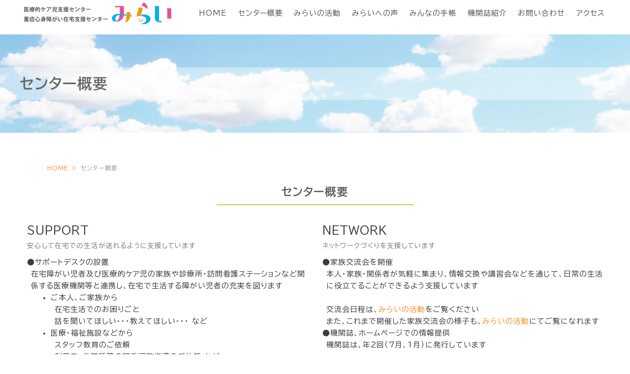

--- FILE ---
content_type: text/html; charset=UTF-8
request_url: http://zaitaku-mirai.jp/gaiyou/
body_size: 34777
content:
<!DOCTYPE html>
<html lang="ja">
<head>
<meta charset="utf-8" />
<meta name="viewport" content="width=device-width"/>
<link rel="icon" href="http://zaitaku-mirai.jp/wp/wp-content/themes/mirai/favicon.ico"> 
<title>センター概要｜ 医療的ケア児支援センター・重症心身障がい在宅支援センターみらい</title>
<!--
<script src="https://code.jquery.com/jquery-3.7.0.slim.min.js" integrity="sha256-tG5mcZUtJsZvyKAxYLVXrmjKBVLd6VpVccqz/r4ypFE=" crossorigin="anonymous"></script>
<script src="https://code.jquery.com/ui/1.13.2/jquery-ui.min.js" integrity="sha256-lSjKY0/srUM9BE3dPm+c4fBo1dky2v27Gdjm2uoZaL0=" crossorigin="anonymous"></script>
<link rel="stylesheet" href="https://cdn.jsdelivr.net/npm/bootstrap@4.6.2/dist/css/bootstrap.min.css" integrity="sha384-xOolHFLEh07PJGoPkLv1IbcEPTNtaed2xpHsD9ESMhqIYd0nLMwNLD69Npy4HI+N" crossorigin="anonymous">
<script src="https://cdn.jsdelivr.net/npm/bootstrap@4.6.2/dist/js/bootstrap.min.js" integrity="sha384-+sLIOodYLS7CIrQpBjl+C7nPvqq+FbNUBDunl/OZv93DB7Ln/533i8e/mZXLi/P+" crossorigin="anonymous"></script>
<script src="https://cdn.jsdelivr.net/npm/bootstrap@4.6.2/dist/js/bootstrap.bundle.min.js" integrity="sha384-Fy6S3B9q64WdZWQUiU+q4/2Lc9npb8tCaSX9FK7E8HnRr0Jz8D6OP9dO5Vg3Q9ct" crossorigin="anonymous"></script>
-->
<meta name='robots' content='max-image-preview:large' />
<link rel="alternate" title="oEmbed (JSON)" type="application/json+oembed" href="http://zaitaku-mirai.jp/wp-json/oembed/1.0/embed?url=http%3A%2F%2Fzaitaku-mirai.jp%2Fgaiyou%2F" />
<link rel="alternate" title="oEmbed (XML)" type="text/xml+oembed" href="http://zaitaku-mirai.jp/wp-json/oembed/1.0/embed?url=http%3A%2F%2Fzaitaku-mirai.jp%2Fgaiyou%2F&#038;format=xml" />
<style id='wp-img-auto-sizes-contain-inline-css' type='text/css'>
img:is([sizes=auto i],[sizes^="auto," i]){contain-intrinsic-size:3000px 1500px}
/*# sourceURL=wp-img-auto-sizes-contain-inline-css */
</style>
<style id='wp-emoji-styles-inline-css' type='text/css'>

	img.wp-smiley, img.emoji {
		display: inline !important;
		border: none !important;
		box-shadow: none !important;
		height: 1em !important;
		width: 1em !important;
		margin: 0 0.07em !important;
		vertical-align: -0.1em !important;
		background: none !important;
		padding: 0 !important;
	}
/*# sourceURL=wp-emoji-styles-inline-css */
</style>
<style id='wp-block-library-inline-css' type='text/css'>
:root{--wp-block-synced-color:#7a00df;--wp-block-synced-color--rgb:122,0,223;--wp-bound-block-color:var(--wp-block-synced-color);--wp-editor-canvas-background:#ddd;--wp-admin-theme-color:#007cba;--wp-admin-theme-color--rgb:0,124,186;--wp-admin-theme-color-darker-10:#006ba1;--wp-admin-theme-color-darker-10--rgb:0,107,160.5;--wp-admin-theme-color-darker-20:#005a87;--wp-admin-theme-color-darker-20--rgb:0,90,135;--wp-admin-border-width-focus:2px}@media (min-resolution:192dpi){:root{--wp-admin-border-width-focus:1.5px}}.wp-element-button{cursor:pointer}:root .has-very-light-gray-background-color{background-color:#eee}:root .has-very-dark-gray-background-color{background-color:#313131}:root .has-very-light-gray-color{color:#eee}:root .has-very-dark-gray-color{color:#313131}:root .has-vivid-green-cyan-to-vivid-cyan-blue-gradient-background{background:linear-gradient(135deg,#00d084,#0693e3)}:root .has-purple-crush-gradient-background{background:linear-gradient(135deg,#34e2e4,#4721fb 50%,#ab1dfe)}:root .has-hazy-dawn-gradient-background{background:linear-gradient(135deg,#faaca8,#dad0ec)}:root .has-subdued-olive-gradient-background{background:linear-gradient(135deg,#fafae1,#67a671)}:root .has-atomic-cream-gradient-background{background:linear-gradient(135deg,#fdd79a,#004a59)}:root .has-nightshade-gradient-background{background:linear-gradient(135deg,#330968,#31cdcf)}:root .has-midnight-gradient-background{background:linear-gradient(135deg,#020381,#2874fc)}:root{--wp--preset--font-size--normal:16px;--wp--preset--font-size--huge:42px}.has-regular-font-size{font-size:1em}.has-larger-font-size{font-size:2.625em}.has-normal-font-size{font-size:var(--wp--preset--font-size--normal)}.has-huge-font-size{font-size:var(--wp--preset--font-size--huge)}.has-text-align-center{text-align:center}.has-text-align-left{text-align:left}.has-text-align-right{text-align:right}.has-fit-text{white-space:nowrap!important}#end-resizable-editor-section{display:none}.aligncenter{clear:both}.items-justified-left{justify-content:flex-start}.items-justified-center{justify-content:center}.items-justified-right{justify-content:flex-end}.items-justified-space-between{justify-content:space-between}.screen-reader-text{border:0;clip-path:inset(50%);height:1px;margin:-1px;overflow:hidden;padding:0;position:absolute;width:1px;word-wrap:normal!important}.screen-reader-text:focus{background-color:#ddd;clip-path:none;color:#444;display:block;font-size:1em;height:auto;left:5px;line-height:normal;padding:15px 23px 14px;text-decoration:none;top:5px;width:auto;z-index:100000}html :where(.has-border-color){border-style:solid}html :where([style*=border-top-color]){border-top-style:solid}html :where([style*=border-right-color]){border-right-style:solid}html :where([style*=border-bottom-color]){border-bottom-style:solid}html :where([style*=border-left-color]){border-left-style:solid}html :where([style*=border-width]){border-style:solid}html :where([style*=border-top-width]){border-top-style:solid}html :where([style*=border-right-width]){border-right-style:solid}html :where([style*=border-bottom-width]){border-bottom-style:solid}html :where([style*=border-left-width]){border-left-style:solid}html :where(img[class*=wp-image-]){height:auto;max-width:100%}:where(figure){margin:0 0 1em}html :where(.is-position-sticky){--wp-admin--admin-bar--position-offset:var(--wp-admin--admin-bar--height,0px)}@media screen and (max-width:600px){html :where(.is-position-sticky){--wp-admin--admin-bar--position-offset:0px}}

/*# sourceURL=wp-block-library-inline-css */
</style><style id='global-styles-inline-css' type='text/css'>
:root{--wp--preset--aspect-ratio--square: 1;--wp--preset--aspect-ratio--4-3: 4/3;--wp--preset--aspect-ratio--3-4: 3/4;--wp--preset--aspect-ratio--3-2: 3/2;--wp--preset--aspect-ratio--2-3: 2/3;--wp--preset--aspect-ratio--16-9: 16/9;--wp--preset--aspect-ratio--9-16: 9/16;--wp--preset--color--black: #000000;--wp--preset--color--cyan-bluish-gray: #abb8c3;--wp--preset--color--white: #ffffff;--wp--preset--color--pale-pink: #f78da7;--wp--preset--color--vivid-red: #cf2e2e;--wp--preset--color--luminous-vivid-orange: #ff6900;--wp--preset--color--luminous-vivid-amber: #fcb900;--wp--preset--color--light-green-cyan: #7bdcb5;--wp--preset--color--vivid-green-cyan: #00d084;--wp--preset--color--pale-cyan-blue: #8ed1fc;--wp--preset--color--vivid-cyan-blue: #0693e3;--wp--preset--color--vivid-purple: #9b51e0;--wp--preset--gradient--vivid-cyan-blue-to-vivid-purple: linear-gradient(135deg,rgb(6,147,227) 0%,rgb(155,81,224) 100%);--wp--preset--gradient--light-green-cyan-to-vivid-green-cyan: linear-gradient(135deg,rgb(122,220,180) 0%,rgb(0,208,130) 100%);--wp--preset--gradient--luminous-vivid-amber-to-luminous-vivid-orange: linear-gradient(135deg,rgb(252,185,0) 0%,rgb(255,105,0) 100%);--wp--preset--gradient--luminous-vivid-orange-to-vivid-red: linear-gradient(135deg,rgb(255,105,0) 0%,rgb(207,46,46) 100%);--wp--preset--gradient--very-light-gray-to-cyan-bluish-gray: linear-gradient(135deg,rgb(238,238,238) 0%,rgb(169,184,195) 100%);--wp--preset--gradient--cool-to-warm-spectrum: linear-gradient(135deg,rgb(74,234,220) 0%,rgb(151,120,209) 20%,rgb(207,42,186) 40%,rgb(238,44,130) 60%,rgb(251,105,98) 80%,rgb(254,248,76) 100%);--wp--preset--gradient--blush-light-purple: linear-gradient(135deg,rgb(255,206,236) 0%,rgb(152,150,240) 100%);--wp--preset--gradient--blush-bordeaux: linear-gradient(135deg,rgb(254,205,165) 0%,rgb(254,45,45) 50%,rgb(107,0,62) 100%);--wp--preset--gradient--luminous-dusk: linear-gradient(135deg,rgb(255,203,112) 0%,rgb(199,81,192) 50%,rgb(65,88,208) 100%);--wp--preset--gradient--pale-ocean: linear-gradient(135deg,rgb(255,245,203) 0%,rgb(182,227,212) 50%,rgb(51,167,181) 100%);--wp--preset--gradient--electric-grass: linear-gradient(135deg,rgb(202,248,128) 0%,rgb(113,206,126) 100%);--wp--preset--gradient--midnight: linear-gradient(135deg,rgb(2,3,129) 0%,rgb(40,116,252) 100%);--wp--preset--font-size--small: 13px;--wp--preset--font-size--medium: 20px;--wp--preset--font-size--large: 36px;--wp--preset--font-size--x-large: 42px;--wp--preset--spacing--20: 0.44rem;--wp--preset--spacing--30: 0.67rem;--wp--preset--spacing--40: 1rem;--wp--preset--spacing--50: 1.5rem;--wp--preset--spacing--60: 2.25rem;--wp--preset--spacing--70: 3.38rem;--wp--preset--spacing--80: 5.06rem;--wp--preset--shadow--natural: 6px 6px 9px rgba(0, 0, 0, 0.2);--wp--preset--shadow--deep: 12px 12px 50px rgba(0, 0, 0, 0.4);--wp--preset--shadow--sharp: 6px 6px 0px rgba(0, 0, 0, 0.2);--wp--preset--shadow--outlined: 6px 6px 0px -3px rgb(255, 255, 255), 6px 6px rgb(0, 0, 0);--wp--preset--shadow--crisp: 6px 6px 0px rgb(0, 0, 0);}:where(.is-layout-flex){gap: 0.5em;}:where(.is-layout-grid){gap: 0.5em;}body .is-layout-flex{display: flex;}.is-layout-flex{flex-wrap: wrap;align-items: center;}.is-layout-flex > :is(*, div){margin: 0;}body .is-layout-grid{display: grid;}.is-layout-grid > :is(*, div){margin: 0;}:where(.wp-block-columns.is-layout-flex){gap: 2em;}:where(.wp-block-columns.is-layout-grid){gap: 2em;}:where(.wp-block-post-template.is-layout-flex){gap: 1.25em;}:where(.wp-block-post-template.is-layout-grid){gap: 1.25em;}.has-black-color{color: var(--wp--preset--color--black) !important;}.has-cyan-bluish-gray-color{color: var(--wp--preset--color--cyan-bluish-gray) !important;}.has-white-color{color: var(--wp--preset--color--white) !important;}.has-pale-pink-color{color: var(--wp--preset--color--pale-pink) !important;}.has-vivid-red-color{color: var(--wp--preset--color--vivid-red) !important;}.has-luminous-vivid-orange-color{color: var(--wp--preset--color--luminous-vivid-orange) !important;}.has-luminous-vivid-amber-color{color: var(--wp--preset--color--luminous-vivid-amber) !important;}.has-light-green-cyan-color{color: var(--wp--preset--color--light-green-cyan) !important;}.has-vivid-green-cyan-color{color: var(--wp--preset--color--vivid-green-cyan) !important;}.has-pale-cyan-blue-color{color: var(--wp--preset--color--pale-cyan-blue) !important;}.has-vivid-cyan-blue-color{color: var(--wp--preset--color--vivid-cyan-blue) !important;}.has-vivid-purple-color{color: var(--wp--preset--color--vivid-purple) !important;}.has-black-background-color{background-color: var(--wp--preset--color--black) !important;}.has-cyan-bluish-gray-background-color{background-color: var(--wp--preset--color--cyan-bluish-gray) !important;}.has-white-background-color{background-color: var(--wp--preset--color--white) !important;}.has-pale-pink-background-color{background-color: var(--wp--preset--color--pale-pink) !important;}.has-vivid-red-background-color{background-color: var(--wp--preset--color--vivid-red) !important;}.has-luminous-vivid-orange-background-color{background-color: var(--wp--preset--color--luminous-vivid-orange) !important;}.has-luminous-vivid-amber-background-color{background-color: var(--wp--preset--color--luminous-vivid-amber) !important;}.has-light-green-cyan-background-color{background-color: var(--wp--preset--color--light-green-cyan) !important;}.has-vivid-green-cyan-background-color{background-color: var(--wp--preset--color--vivid-green-cyan) !important;}.has-pale-cyan-blue-background-color{background-color: var(--wp--preset--color--pale-cyan-blue) !important;}.has-vivid-cyan-blue-background-color{background-color: var(--wp--preset--color--vivid-cyan-blue) !important;}.has-vivid-purple-background-color{background-color: var(--wp--preset--color--vivid-purple) !important;}.has-black-border-color{border-color: var(--wp--preset--color--black) !important;}.has-cyan-bluish-gray-border-color{border-color: var(--wp--preset--color--cyan-bluish-gray) !important;}.has-white-border-color{border-color: var(--wp--preset--color--white) !important;}.has-pale-pink-border-color{border-color: var(--wp--preset--color--pale-pink) !important;}.has-vivid-red-border-color{border-color: var(--wp--preset--color--vivid-red) !important;}.has-luminous-vivid-orange-border-color{border-color: var(--wp--preset--color--luminous-vivid-orange) !important;}.has-luminous-vivid-amber-border-color{border-color: var(--wp--preset--color--luminous-vivid-amber) !important;}.has-light-green-cyan-border-color{border-color: var(--wp--preset--color--light-green-cyan) !important;}.has-vivid-green-cyan-border-color{border-color: var(--wp--preset--color--vivid-green-cyan) !important;}.has-pale-cyan-blue-border-color{border-color: var(--wp--preset--color--pale-cyan-blue) !important;}.has-vivid-cyan-blue-border-color{border-color: var(--wp--preset--color--vivid-cyan-blue) !important;}.has-vivid-purple-border-color{border-color: var(--wp--preset--color--vivid-purple) !important;}.has-vivid-cyan-blue-to-vivid-purple-gradient-background{background: var(--wp--preset--gradient--vivid-cyan-blue-to-vivid-purple) !important;}.has-light-green-cyan-to-vivid-green-cyan-gradient-background{background: var(--wp--preset--gradient--light-green-cyan-to-vivid-green-cyan) !important;}.has-luminous-vivid-amber-to-luminous-vivid-orange-gradient-background{background: var(--wp--preset--gradient--luminous-vivid-amber-to-luminous-vivid-orange) !important;}.has-luminous-vivid-orange-to-vivid-red-gradient-background{background: var(--wp--preset--gradient--luminous-vivid-orange-to-vivid-red) !important;}.has-very-light-gray-to-cyan-bluish-gray-gradient-background{background: var(--wp--preset--gradient--very-light-gray-to-cyan-bluish-gray) !important;}.has-cool-to-warm-spectrum-gradient-background{background: var(--wp--preset--gradient--cool-to-warm-spectrum) !important;}.has-blush-light-purple-gradient-background{background: var(--wp--preset--gradient--blush-light-purple) !important;}.has-blush-bordeaux-gradient-background{background: var(--wp--preset--gradient--blush-bordeaux) !important;}.has-luminous-dusk-gradient-background{background: var(--wp--preset--gradient--luminous-dusk) !important;}.has-pale-ocean-gradient-background{background: var(--wp--preset--gradient--pale-ocean) !important;}.has-electric-grass-gradient-background{background: var(--wp--preset--gradient--electric-grass) !important;}.has-midnight-gradient-background{background: var(--wp--preset--gradient--midnight) !important;}.has-small-font-size{font-size: var(--wp--preset--font-size--small) !important;}.has-medium-font-size{font-size: var(--wp--preset--font-size--medium) !important;}.has-large-font-size{font-size: var(--wp--preset--font-size--large) !important;}.has-x-large-font-size{font-size: var(--wp--preset--font-size--x-large) !important;}
/*# sourceURL=global-styles-inline-css */
</style>

<style id='classic-theme-styles-inline-css' type='text/css'>
/*! This file is auto-generated */
.wp-block-button__link{color:#fff;background-color:#32373c;border-radius:9999px;box-shadow:none;text-decoration:none;padding:calc(.667em + 2px) calc(1.333em + 2px);font-size:1.125em}.wp-block-file__button{background:#32373c;color:#fff;text-decoration:none}
/*# sourceURL=/wp-includes/css/classic-themes.min.css */
</style>
<link rel='stylesheet' id='contact-form-7-css' href='http://zaitaku-mirai.jp/wp/wp-content/plugins/contact-form-7/includes/css/styles.css?ver=6.1.4' type='text/css' media='all' />
<link rel='stylesheet' id='dashicons-css' href='http://zaitaku-mirai.jp/wp/wp-includes/css/dashicons.min.css?ver=6.9' type='text/css' media='all' />
<link rel='stylesheet' id='kit_style_lightbox-css' href='http://zaitaku-mirai.jp/wp/wp-content/themes/mirai/js/lightbox.css?ver=6.9' type='text/css' media='all' />
<link rel='stylesheet' id='kit_style_bootstrap-css' href='http://zaitaku-mirai.jp/wp/wp-content/themes/mirai/js/bootstrap.min.css?ver=6.9' type='text/css' media='all' />
<link rel='stylesheet' id='kit_style-css' href='http://zaitaku-mirai.jp/wp/wp-content/themes/mirai/style.css?ver=20260122000406' type='text/css' media='all' />
<script type="text/javascript" src="http://zaitaku-mirai.jp/wp/wp-content/themes/mirai/js/jquery.js?ver=6.9" id="kit_script_jquery-js"></script>
<script type="text/javascript" src="http://zaitaku-mirai.jp/wp/wp-content/themes/mirai/js/jquery-ui.js?ver=6.9" id="kit_script_jquery-ui-js"></script>
<script type="text/javascript" src="http://zaitaku-mirai.jp/wp/wp-content/themes/mirai/js/bootstrap.min.js?ver=6.9" id="kit_script_bootstrap-js"></script>
<script type="text/javascript" src="http://zaitaku-mirai.jp/wp/wp-content/themes/mirai/js/lightbox.js?ver=6.9" id="kit_script_lightbox-js"></script>
<script type="text/javascript" src="http://zaitaku-mirai.jp/wp/wp-content/themes/mirai/js/script.js?ver=20260122000406" id="kit_script-js"></script>
<link rel="https://api.w.org/" href="http://zaitaku-mirai.jp/wp-json/" /><link rel="alternate" title="JSON" type="application/json" href="http://zaitaku-mirai.jp/wp-json/wp/v2/pages/10" /><link rel="EditURI" type="application/rsd+xml" title="RSD" href="http://zaitaku-mirai.jp/wp/xmlrpc.php?rsd" />
<meta name="generator" content="WordPress 6.9" />
<link rel="canonical" href="http://zaitaku-mirai.jp/gaiyou/" />
<link rel='shortlink' href='http://zaitaku-mirai.jp/?p=10' />
<link rel="icon" href="http://zaitaku-mirai.jp/wp/wp-content/uploads/2025/01/icon-150x150.png" sizes="32x32" />
<link rel="icon" href="http://zaitaku-mirai.jp/wp/wp-content/uploads/2025/01/icon-300x300.png" sizes="192x192" />
<link rel="apple-touch-icon" href="http://zaitaku-mirai.jp/wp/wp-content/uploads/2025/01/icon-300x300.png" />
<meta name="msapplication-TileImage" content="http://zaitaku-mirai.jp/wp/wp-content/uploads/2025/01/icon-300x300.png" />
</head>
<body class="wp-singular page-template-default page page-id-10 page-parent wp-theme-mirai">
<div id="container">
	<div id="headermenu">
		<div class="logo">
			<img src="http://zaitaku-mirai.jp/wp/wp-content/themes/mirai/images/top_logo.jpg?2" class="d-none d-sm-block p-2" style="" />
			<img src="http://zaitaku-mirai.jp/wp/wp-content/themes/mirai/images/top_logo_sp.png?3" class="d-block d-sm-none" />
		</div>
		<div id="menu">
			<div class="d-flex justify-content-end">
				<div><ul><li><a href="http://zaitaku-mirai.jp/" class="home">HOME</a><li><a href="http://zaitaku-mirai.jp/gaiyou/">センター概要</a></li><li><a href="http://zaitaku-mirai.jp/event/">みらいの活動</a></li><li><a href="http://zaitaku-mirai.jp/familykoe/">みらいへの声</a></li><li><a href="http://zaitaku-mirai.jp/familydata/">みんなの手帳</a></li><li><a href="http://zaitaku-mirai.jp/kikanshi/">機関誌紹介</a></li><li><a href="http://zaitaku-mirai.jp/contact/">お問い合わせ</a></li><li><a href="http://zaitaku-mirai.jp/access/">アクセス</a></li></ul></div>
			</div>
		</div>
		<div id="menubar_hdr"><span></span><span></span><span></span></div>
		<div id="menusp">
			<ul><li><a href="http://zaitaku-mirai.jp/" class="home">HOME</a><li><a href="http://zaitaku-mirai.jp/gaiyou/">センター概要</a></li><li><a href="http://zaitaku-mirai.jp/event/">みらいの活動</a></li><li><a href="http://zaitaku-mirai.jp/familykoe/">みらいへの声</a></li><li><a href="http://zaitaku-mirai.jp/familydata/">みんなの手帳</a></li><li><a href="http://zaitaku-mirai.jp/kikanshi/">機関誌紹介</a></li><li><a href="http://zaitaku-mirai.jp/contact/">お問い合わせ</a></li><li><a href="http://zaitaku-mirai.jp/access/">アクセス</a></li></ul>
		</div>
	</div>
	<div id="header" style="background:#fff url(http://zaitaku-mirai.jp/wp/wp-content/themes/mirai/images/page_header_bg.jpg) top center no-repeat;">
		<div id="headertitle"><div id="headertitledata">センター概要</div></div>
	</div>
	<div id="contents">
		<div id="main">
		<div id="pankuzu" class="d-none d-sm-block"><ul><li><a href="http://zaitaku-mirai.jp">HOME</a></li><li>センター概要</li></ul></div>
<style>
.waku {
	width:100%;
	max-width:600px;
	padding:1em;
}
.submidashi {
	font-size:0.9em;
	margin-bottom:0.8em;
	color:#777;
}

.staffname {
	font-size:1.1em;
	font-weight:bold;
}

</style>

<h2>センター概要</h2>

<div class="float-none float-sm-left waku">
<h3>SUPPORT</h3>
<div class="submidashi">安心して在宅での生活が送れるように支援しています</div>
●サポートデスクの設置
<div class="ml-2">
在宅障がい児者及び医療的ケア児の家族や診療所・訪問看護ステーションなど関係する医療機関等と連携し、在宅で生活する障がい児者の充実を図ります<br />
<ul>
<li>ご本人、ご家族から
<div class="ml-2">在宅生活でのお困りごと</div>
<div class="ml-2">話を聞いてほしい･･･教えてほしい･･･ など</div></li>
<li>医療・福祉施設などから
<div class="ml-2">スタッフ教育のご依頼</div>
<div class="ml-2">利用者、他職種等の関係調整指導のご依頼 など</div></li>
</ul>
</div>
●相談件数の公表
<div class="ml-2">
相談の統計は、<a href="../tokei/">統計相談サイト</a>にてご覧になれます<br />
</div>

<div class="d-block d-sm-none m-2 text-center">
<div class="m-1"><img src="http://zaitaku-mirai.jp/wp/wp-content/themes/mirai/images/gaiyou07.jpg?3" /></div>
</div>

<div class="d-none d-sm-block mt-3">
<div class="d-flex">
<div class="m-1"><img src="http://zaitaku-mirai.jp/wp/wp-content/themes/mirai/images/gaiyou07.jpg?3" /></div>
<div class="m-1"><img src="http://zaitaku-mirai.jp/wp/wp-content/themes/mirai/images/gaiyou06.jpg" /></div>
</div>
<div class="d-flex">
<div class="m-1"><img src="http://zaitaku-mirai.jp/wp/wp-content/themes/mirai/images/gaiyou04.jpg" /></div>
<div class="m-1"><img src="http://zaitaku-mirai.jp/wp/wp-content/themes/mirai/images/gaiyou05.jpg?2" /></div>
</div>
</div>

</div>


<div class="float-none float-sm-left waku">
<h3>NETWORK</h3>
<div class="submidashi">ネットワークづくりを支援しています</div>
●家族交流会を開催
<div class="ml-2">
本人・家族・関係者が気軽に集まり、情報交換や講習会などを通じて、日常の生活に役立てることができるよう支援しています<br />
<br />
交流会日程は、<a href="../event/">みらいの活動</a>をご覧ください<br />
また、これまで開催した家族交流会の様子も、<a href="../event/?kazoku">みらいの活動</a>にてご覧になれます<br />
</div>
●機関誌、ホームページでの情報提供
<div class="ml-2">
機関誌は、年２回（７月、1月）に発行しています

<div class="d-block d-sm-none m-2 text-center">
<div class="m-1"><img src="http://zaitaku-mirai.jp/wp/wp-content/themes/mirai/images/gaiyou04.jpg" /></div>
</div>

</div>
</div>

<div class="float-none float-sm-left waku">
<h3>PERSON</h3>
<div class="submidashi">人材育成の支援をしています</div>
●小児在宅支援者研修会
<div class="ml-2">
医療依存度の高い障がい児を支えるため、訪問看護師などが必要な知識・技術を学び、質の高い看護が提供できるよう支援しています<br />
</div>
●出前講習（６回シリーズ）
<div class="ml-2">
訪問看護ステーションで、子どもの訪問看護（特に重症児）を実施したいが不安があり、一歩踏み出せない訪問看護ステーションに対して、ステーションまで伺い小児看護から事例展開まで講習いたします<br />
時間についてもステーションのニーズに合わせます<br />
ぜひご活用ください<br />
<br />
<a href="http://zaitaku-mirai.jp/wp/wp-content/themes/mirai/file/koushu_syllabus.pdf" target="_blank">講習の例（シラバス）はこちら</a>をご覧ください<br />
<br />
</div>
●同行訪問による看護技術などの指導
<div class="ml-2">
初めて短期入所される家族の方は不安でいっぱいだと思います<br />
また、入所側のスタッフも同じく不安を抱えながら受け入れをおこなっているのではないでしょうか？<br />
お互いに安心して利用・受け入れができるよう呼吸器・胃瘻管理等の医療的ケアについての説明をお手伝いさせていただきます<br />

<div class="d-block d-sm-none m-2 text-center">
<div class="m-1"><img src="http://zaitaku-mirai.jp/wp/wp-content/themes/mirai/images/gaiyou05.jpg" /></div>
<div class="m-1"><img src="http://zaitaku-mirai.jp/wp/wp-content/themes/mirai/images/gaiyou06.jpg" /></div>
</div>

</div>
</div>

<div class="mb-4" style="clear:both;"></div>

<!--
<h2>STAFF</h2>
<div class="container-fluid">
<div class="row">

<div class="col-6 col-sm-3 mb-3 text-center">
<div class="staffname"></div>
<div style="color:#f78e21;">本所</div>
</div>

<div class="col-6 col-sm-3 mb-3 text-center">
<div class="staffname"></div>
<div style="color:#f78e21;">飛騨サテライト</div>
</div>

<div class="col-6 col-sm-3 mb-3 text-center">
<div class="staffname"></div>
<div style="color:#f78e21;">中濃サテライト</div>
</div>

<div class="col-6 col-sm-3 mb-3 text-center">
<div class="staffname"></div>
<div style="color:#f78e21;">東濃サテライト</div>
</div>

</div>
</div>
-->

		</div><!-- /#main -->
	</div><!-- /#contents -->
	<div id="footer">
		<div class="footerdiv">
			<div class="container-fluid">
				<div class="row justify-content-center justify-content-sm-between">
					<div class="col-12 col-sm-3 order-2 order-sm-1">
						<div style="margin:0 auto; width:18em; font-weight:bold;">
						医療的ケア児支援センター<br />
						重症心身障がい者在宅支援センター
						</div>
						<div class="text-center">
							<img src="http://zaitaku-mirai.jp/wp/wp-content/themes/mirai/images/footer_logo.png?3" style="width:180px;" /><br />
						</div>
						<div class="my-3 mx-auto" style="width:25em; font-size:0.8em;">
						〒500-8384 岐阜市薮田南5丁目14番53号
						<div style="margin-left:8em;">岐阜県県民ふれあい会館1棟5階</div>
						<div style="margin-left:8em;">TEL 058-275-3234</div>
						</div>
					</div>
					<div class="d-none d-sm-block col-5 order-2">
						<div class="d-flex justify-content-end">
							<div class="mr-0 mr-sm-5">
								<div class="mt-2 mt-sm-4"><a href="http://zaitaku-mirai.jp/gaiyou/">センター概要</a></div>
								<div class="mt-2 mt-sm-4"><a href="http://zaitaku-mirai.jp/event/">みらいの活動</a></div>
								<div class="mt-2 mt-sm-4"><a href="http://zaitaku-mirai.jp/familykoe/">みらいへの声</a></div>
								<div class="mt-2 mt-sm-4"><a href="http://zaitaku-mirai.jp/familydata/">みんなの手帳</a></div>
							</div>
							<div class="mr-0 mr-sm-5">
								<div class="mt-2 mt-sm-4"><a href="http://zaitaku-mirai.jp/kikanshi/">機関紙紹介</a></div>
								<div class="mt-2 mt-sm-4"><a href="http://zaitaku-mirai.jp/contact/">お問い合わせ</a></div>
								<div class="mt-2 mt-sm-4"><a href="http://zaitaku-mirai.jp/access/">アクセス</a></div>
							</div>
						</div>
					</div>
					<div class="col-8 col-sm-3 mb-4 order-1 order-sm-3" style="font-size:1.1em;">
						<a href="http://zaitaku-mirai.jp/volaboshu/" class="volaicon">ボランティア募集</a>
						<div class="mt-3"><img src="http://zaitaku-mirai.jp/wp/wp-content/themes/mirai/images/youtube-icon.png" style="width:2em; margin-right:0.5em;" />YOUTUBE(会員限定)</div>
						<div class="mt-3"><a href="https://lin.ee/razxeYM7" target="_blank"><img src="http://zaitaku-mirai.jp/wp/wp-content/themes/mirai/images/line-icon.png" style="width:2em; margin-right:0.5em;" />LINE</a></div>
					</div>
				</div>
			</div>
		</div>
	</div>
	<div class="copyright">Copyright 2022 &copy; 医療的ケア児支援センター・重症心身障がい在宅支援センターみらい All Rights Reserved.</div>
</div><!-- /#container -->
<div id="pageTop">
   <a href="#container"><img src="http://zaitaku-mirai.jp/wp/wp-content/themes/mirai/images/pagetop.png?2" style="max-width:60px;" /></a>
</div><!-- /#pageTop -->
<script type="speculationrules">
{"prefetch":[{"source":"document","where":{"and":[{"href_matches":"/*"},{"not":{"href_matches":["/wp/wp-*.php","/wp/wp-admin/*","/wp/wp-content/uploads/*","/wp/wp-content/*","/wp/wp-content/plugins/*","/wp/wp-content/themes/mirai/*","/*\\?(.+)"]}},{"not":{"selector_matches":"a[rel~=\"nofollow\"]"}},{"not":{"selector_matches":".no-prefetch, .no-prefetch a"}}]},"eagerness":"conservative"}]}
</script>
<script type="text/javascript" src="http://zaitaku-mirai.jp/wp/wp-includes/js/dist/hooks.min.js?ver=dd5603f07f9220ed27f1" id="wp-hooks-js"></script>
<script type="text/javascript" src="http://zaitaku-mirai.jp/wp/wp-includes/js/dist/i18n.min.js?ver=c26c3dc7bed366793375" id="wp-i18n-js"></script>
<script type="text/javascript" id="wp-i18n-js-after">
/* <![CDATA[ */
wp.i18n.setLocaleData( { 'text direction\u0004ltr': [ 'ltr' ] } );
//# sourceURL=wp-i18n-js-after
/* ]]> */
</script>
<script type="text/javascript" src="http://zaitaku-mirai.jp/wp/wp-content/plugins/contact-form-7/includes/swv/js/index.js?ver=6.1.4" id="swv-js"></script>
<script type="text/javascript" id="contact-form-7-js-translations">
/* <![CDATA[ */
( function( domain, translations ) {
	var localeData = translations.locale_data[ domain ] || translations.locale_data.messages;
	localeData[""].domain = domain;
	wp.i18n.setLocaleData( localeData, domain );
} )( "contact-form-7", {"translation-revision-date":"2025-11-30 08:12:23+0000","generator":"GlotPress\/4.0.3","domain":"messages","locale_data":{"messages":{"":{"domain":"messages","plural-forms":"nplurals=1; plural=0;","lang":"ja_JP"},"This contact form is placed in the wrong place.":["\u3053\u306e\u30b3\u30f3\u30bf\u30af\u30c8\u30d5\u30a9\u30fc\u30e0\u306f\u9593\u9055\u3063\u305f\u4f4d\u7f6e\u306b\u7f6e\u304b\u308c\u3066\u3044\u307e\u3059\u3002"],"Error:":["\u30a8\u30e9\u30fc:"]}},"comment":{"reference":"includes\/js\/index.js"}} );
//# sourceURL=contact-form-7-js-translations
/* ]]> */
</script>
<script type="text/javascript" id="contact-form-7-js-before">
/* <![CDATA[ */
var wpcf7 = {
    "api": {
        "root": "http:\/\/zaitaku-mirai.jp\/wp-json\/",
        "namespace": "contact-form-7\/v1"
    }
};
//# sourceURL=contact-form-7-js-before
/* ]]> */
</script>
<script type="text/javascript" src="http://zaitaku-mirai.jp/wp/wp-content/plugins/contact-form-7/includes/js/index.js?ver=6.1.4" id="contact-form-7-js"></script>
<script type="text/javascript" src="https://www.google.com/recaptcha/api.js?render=6LfU9qcmAAAAAOVhctBrAB4eR2sKFcsDrVGXeVNd&amp;ver=3.0" id="google-recaptcha-js"></script>
<script type="text/javascript" src="http://zaitaku-mirai.jp/wp/wp-includes/js/dist/vendor/wp-polyfill.min.js?ver=3.15.0" id="wp-polyfill-js"></script>
<script type="text/javascript" id="wpcf7-recaptcha-js-before">
/* <![CDATA[ */
var wpcf7_recaptcha = {
    "sitekey": "6LfU9qcmAAAAAOVhctBrAB4eR2sKFcsDrVGXeVNd",
    "actions": {
        "homepage": "homepage",
        "contactform": "contactform"
    }
};
//# sourceURL=wpcf7-recaptcha-js-before
/* ]]> */
</script>
<script type="text/javascript" src="http://zaitaku-mirai.jp/wp/wp-content/plugins/contact-form-7/modules/recaptcha/index.js?ver=6.1.4" id="wpcf7-recaptcha-js"></script>
<script id="wp-emoji-settings" type="application/json">
{"baseUrl":"https://s.w.org/images/core/emoji/17.0.2/72x72/","ext":".png","svgUrl":"https://s.w.org/images/core/emoji/17.0.2/svg/","svgExt":".svg","source":{"concatemoji":"http://zaitaku-mirai.jp/wp/wp-includes/js/wp-emoji-release.min.js?ver=6.9"}}
</script>
<script type="module">
/* <![CDATA[ */
/*! This file is auto-generated */
const a=JSON.parse(document.getElementById("wp-emoji-settings").textContent),o=(window._wpemojiSettings=a,"wpEmojiSettingsSupports"),s=["flag","emoji"];function i(e){try{var t={supportTests:e,timestamp:(new Date).valueOf()};sessionStorage.setItem(o,JSON.stringify(t))}catch(e){}}function c(e,t,n){e.clearRect(0,0,e.canvas.width,e.canvas.height),e.fillText(t,0,0);t=new Uint32Array(e.getImageData(0,0,e.canvas.width,e.canvas.height).data);e.clearRect(0,0,e.canvas.width,e.canvas.height),e.fillText(n,0,0);const a=new Uint32Array(e.getImageData(0,0,e.canvas.width,e.canvas.height).data);return t.every((e,t)=>e===a[t])}function p(e,t){e.clearRect(0,0,e.canvas.width,e.canvas.height),e.fillText(t,0,0);var n=e.getImageData(16,16,1,1);for(let e=0;e<n.data.length;e++)if(0!==n.data[e])return!1;return!0}function u(e,t,n,a){switch(t){case"flag":return n(e,"\ud83c\udff3\ufe0f\u200d\u26a7\ufe0f","\ud83c\udff3\ufe0f\u200b\u26a7\ufe0f")?!1:!n(e,"\ud83c\udde8\ud83c\uddf6","\ud83c\udde8\u200b\ud83c\uddf6")&&!n(e,"\ud83c\udff4\udb40\udc67\udb40\udc62\udb40\udc65\udb40\udc6e\udb40\udc67\udb40\udc7f","\ud83c\udff4\u200b\udb40\udc67\u200b\udb40\udc62\u200b\udb40\udc65\u200b\udb40\udc6e\u200b\udb40\udc67\u200b\udb40\udc7f");case"emoji":return!a(e,"\ud83e\u1fac8")}return!1}function f(e,t,n,a){let r;const o=(r="undefined"!=typeof WorkerGlobalScope&&self instanceof WorkerGlobalScope?new OffscreenCanvas(300,150):document.createElement("canvas")).getContext("2d",{willReadFrequently:!0}),s=(o.textBaseline="top",o.font="600 32px Arial",{});return e.forEach(e=>{s[e]=t(o,e,n,a)}),s}function r(e){var t=document.createElement("script");t.src=e,t.defer=!0,document.head.appendChild(t)}a.supports={everything:!0,everythingExceptFlag:!0},new Promise(t=>{let n=function(){try{var e=JSON.parse(sessionStorage.getItem(o));if("object"==typeof e&&"number"==typeof e.timestamp&&(new Date).valueOf()<e.timestamp+604800&&"object"==typeof e.supportTests)return e.supportTests}catch(e){}return null}();if(!n){if("undefined"!=typeof Worker&&"undefined"!=typeof OffscreenCanvas&&"undefined"!=typeof URL&&URL.createObjectURL&&"undefined"!=typeof Blob)try{var e="postMessage("+f.toString()+"("+[JSON.stringify(s),u.toString(),c.toString(),p.toString()].join(",")+"));",a=new Blob([e],{type:"text/javascript"});const r=new Worker(URL.createObjectURL(a),{name:"wpTestEmojiSupports"});return void(r.onmessage=e=>{i(n=e.data),r.terminate(),t(n)})}catch(e){}i(n=f(s,u,c,p))}t(n)}).then(e=>{for(const n in e)a.supports[n]=e[n],a.supports.everything=a.supports.everything&&a.supports[n],"flag"!==n&&(a.supports.everythingExceptFlag=a.supports.everythingExceptFlag&&a.supports[n]);var t;a.supports.everythingExceptFlag=a.supports.everythingExceptFlag&&!a.supports.flag,a.supports.everything||((t=a.source||{}).concatemoji?r(t.concatemoji):t.wpemoji&&t.twemoji&&(r(t.twemoji),r(t.wpemoji)))});
//# sourceURL=http://zaitaku-mirai.jp/wp/wp-includes/js/wp-emoji-loader.min.js
/* ]]> */
</script>
</body>
</html>

--- FILE ---
content_type: text/html; charset=utf-8
request_url: https://www.google.com/recaptcha/api2/anchor?ar=1&k=6LfU9qcmAAAAAOVhctBrAB4eR2sKFcsDrVGXeVNd&co=aHR0cDovL3phaXRha3UtbWlyYWkuanA6ODA.&hl=en&v=PoyoqOPhxBO7pBk68S4YbpHZ&size=invisible&anchor-ms=20000&execute-ms=30000&cb=lszncp5bqm48
body_size: 48715
content:
<!DOCTYPE HTML><html dir="ltr" lang="en"><head><meta http-equiv="Content-Type" content="text/html; charset=UTF-8">
<meta http-equiv="X-UA-Compatible" content="IE=edge">
<title>reCAPTCHA</title>
<style type="text/css">
/* cyrillic-ext */
@font-face {
  font-family: 'Roboto';
  font-style: normal;
  font-weight: 400;
  font-stretch: 100%;
  src: url(//fonts.gstatic.com/s/roboto/v48/KFO7CnqEu92Fr1ME7kSn66aGLdTylUAMa3GUBHMdazTgWw.woff2) format('woff2');
  unicode-range: U+0460-052F, U+1C80-1C8A, U+20B4, U+2DE0-2DFF, U+A640-A69F, U+FE2E-FE2F;
}
/* cyrillic */
@font-face {
  font-family: 'Roboto';
  font-style: normal;
  font-weight: 400;
  font-stretch: 100%;
  src: url(//fonts.gstatic.com/s/roboto/v48/KFO7CnqEu92Fr1ME7kSn66aGLdTylUAMa3iUBHMdazTgWw.woff2) format('woff2');
  unicode-range: U+0301, U+0400-045F, U+0490-0491, U+04B0-04B1, U+2116;
}
/* greek-ext */
@font-face {
  font-family: 'Roboto';
  font-style: normal;
  font-weight: 400;
  font-stretch: 100%;
  src: url(//fonts.gstatic.com/s/roboto/v48/KFO7CnqEu92Fr1ME7kSn66aGLdTylUAMa3CUBHMdazTgWw.woff2) format('woff2');
  unicode-range: U+1F00-1FFF;
}
/* greek */
@font-face {
  font-family: 'Roboto';
  font-style: normal;
  font-weight: 400;
  font-stretch: 100%;
  src: url(//fonts.gstatic.com/s/roboto/v48/KFO7CnqEu92Fr1ME7kSn66aGLdTylUAMa3-UBHMdazTgWw.woff2) format('woff2');
  unicode-range: U+0370-0377, U+037A-037F, U+0384-038A, U+038C, U+038E-03A1, U+03A3-03FF;
}
/* math */
@font-face {
  font-family: 'Roboto';
  font-style: normal;
  font-weight: 400;
  font-stretch: 100%;
  src: url(//fonts.gstatic.com/s/roboto/v48/KFO7CnqEu92Fr1ME7kSn66aGLdTylUAMawCUBHMdazTgWw.woff2) format('woff2');
  unicode-range: U+0302-0303, U+0305, U+0307-0308, U+0310, U+0312, U+0315, U+031A, U+0326-0327, U+032C, U+032F-0330, U+0332-0333, U+0338, U+033A, U+0346, U+034D, U+0391-03A1, U+03A3-03A9, U+03B1-03C9, U+03D1, U+03D5-03D6, U+03F0-03F1, U+03F4-03F5, U+2016-2017, U+2034-2038, U+203C, U+2040, U+2043, U+2047, U+2050, U+2057, U+205F, U+2070-2071, U+2074-208E, U+2090-209C, U+20D0-20DC, U+20E1, U+20E5-20EF, U+2100-2112, U+2114-2115, U+2117-2121, U+2123-214F, U+2190, U+2192, U+2194-21AE, U+21B0-21E5, U+21F1-21F2, U+21F4-2211, U+2213-2214, U+2216-22FF, U+2308-230B, U+2310, U+2319, U+231C-2321, U+2336-237A, U+237C, U+2395, U+239B-23B7, U+23D0, U+23DC-23E1, U+2474-2475, U+25AF, U+25B3, U+25B7, U+25BD, U+25C1, U+25CA, U+25CC, U+25FB, U+266D-266F, U+27C0-27FF, U+2900-2AFF, U+2B0E-2B11, U+2B30-2B4C, U+2BFE, U+3030, U+FF5B, U+FF5D, U+1D400-1D7FF, U+1EE00-1EEFF;
}
/* symbols */
@font-face {
  font-family: 'Roboto';
  font-style: normal;
  font-weight: 400;
  font-stretch: 100%;
  src: url(//fonts.gstatic.com/s/roboto/v48/KFO7CnqEu92Fr1ME7kSn66aGLdTylUAMaxKUBHMdazTgWw.woff2) format('woff2');
  unicode-range: U+0001-000C, U+000E-001F, U+007F-009F, U+20DD-20E0, U+20E2-20E4, U+2150-218F, U+2190, U+2192, U+2194-2199, U+21AF, U+21E6-21F0, U+21F3, U+2218-2219, U+2299, U+22C4-22C6, U+2300-243F, U+2440-244A, U+2460-24FF, U+25A0-27BF, U+2800-28FF, U+2921-2922, U+2981, U+29BF, U+29EB, U+2B00-2BFF, U+4DC0-4DFF, U+FFF9-FFFB, U+10140-1018E, U+10190-1019C, U+101A0, U+101D0-101FD, U+102E0-102FB, U+10E60-10E7E, U+1D2C0-1D2D3, U+1D2E0-1D37F, U+1F000-1F0FF, U+1F100-1F1AD, U+1F1E6-1F1FF, U+1F30D-1F30F, U+1F315, U+1F31C, U+1F31E, U+1F320-1F32C, U+1F336, U+1F378, U+1F37D, U+1F382, U+1F393-1F39F, U+1F3A7-1F3A8, U+1F3AC-1F3AF, U+1F3C2, U+1F3C4-1F3C6, U+1F3CA-1F3CE, U+1F3D4-1F3E0, U+1F3ED, U+1F3F1-1F3F3, U+1F3F5-1F3F7, U+1F408, U+1F415, U+1F41F, U+1F426, U+1F43F, U+1F441-1F442, U+1F444, U+1F446-1F449, U+1F44C-1F44E, U+1F453, U+1F46A, U+1F47D, U+1F4A3, U+1F4B0, U+1F4B3, U+1F4B9, U+1F4BB, U+1F4BF, U+1F4C8-1F4CB, U+1F4D6, U+1F4DA, U+1F4DF, U+1F4E3-1F4E6, U+1F4EA-1F4ED, U+1F4F7, U+1F4F9-1F4FB, U+1F4FD-1F4FE, U+1F503, U+1F507-1F50B, U+1F50D, U+1F512-1F513, U+1F53E-1F54A, U+1F54F-1F5FA, U+1F610, U+1F650-1F67F, U+1F687, U+1F68D, U+1F691, U+1F694, U+1F698, U+1F6AD, U+1F6B2, U+1F6B9-1F6BA, U+1F6BC, U+1F6C6-1F6CF, U+1F6D3-1F6D7, U+1F6E0-1F6EA, U+1F6F0-1F6F3, U+1F6F7-1F6FC, U+1F700-1F7FF, U+1F800-1F80B, U+1F810-1F847, U+1F850-1F859, U+1F860-1F887, U+1F890-1F8AD, U+1F8B0-1F8BB, U+1F8C0-1F8C1, U+1F900-1F90B, U+1F93B, U+1F946, U+1F984, U+1F996, U+1F9E9, U+1FA00-1FA6F, U+1FA70-1FA7C, U+1FA80-1FA89, U+1FA8F-1FAC6, U+1FACE-1FADC, U+1FADF-1FAE9, U+1FAF0-1FAF8, U+1FB00-1FBFF;
}
/* vietnamese */
@font-face {
  font-family: 'Roboto';
  font-style: normal;
  font-weight: 400;
  font-stretch: 100%;
  src: url(//fonts.gstatic.com/s/roboto/v48/KFO7CnqEu92Fr1ME7kSn66aGLdTylUAMa3OUBHMdazTgWw.woff2) format('woff2');
  unicode-range: U+0102-0103, U+0110-0111, U+0128-0129, U+0168-0169, U+01A0-01A1, U+01AF-01B0, U+0300-0301, U+0303-0304, U+0308-0309, U+0323, U+0329, U+1EA0-1EF9, U+20AB;
}
/* latin-ext */
@font-face {
  font-family: 'Roboto';
  font-style: normal;
  font-weight: 400;
  font-stretch: 100%;
  src: url(//fonts.gstatic.com/s/roboto/v48/KFO7CnqEu92Fr1ME7kSn66aGLdTylUAMa3KUBHMdazTgWw.woff2) format('woff2');
  unicode-range: U+0100-02BA, U+02BD-02C5, U+02C7-02CC, U+02CE-02D7, U+02DD-02FF, U+0304, U+0308, U+0329, U+1D00-1DBF, U+1E00-1E9F, U+1EF2-1EFF, U+2020, U+20A0-20AB, U+20AD-20C0, U+2113, U+2C60-2C7F, U+A720-A7FF;
}
/* latin */
@font-face {
  font-family: 'Roboto';
  font-style: normal;
  font-weight: 400;
  font-stretch: 100%;
  src: url(//fonts.gstatic.com/s/roboto/v48/KFO7CnqEu92Fr1ME7kSn66aGLdTylUAMa3yUBHMdazQ.woff2) format('woff2');
  unicode-range: U+0000-00FF, U+0131, U+0152-0153, U+02BB-02BC, U+02C6, U+02DA, U+02DC, U+0304, U+0308, U+0329, U+2000-206F, U+20AC, U+2122, U+2191, U+2193, U+2212, U+2215, U+FEFF, U+FFFD;
}
/* cyrillic-ext */
@font-face {
  font-family: 'Roboto';
  font-style: normal;
  font-weight: 500;
  font-stretch: 100%;
  src: url(//fonts.gstatic.com/s/roboto/v48/KFO7CnqEu92Fr1ME7kSn66aGLdTylUAMa3GUBHMdazTgWw.woff2) format('woff2');
  unicode-range: U+0460-052F, U+1C80-1C8A, U+20B4, U+2DE0-2DFF, U+A640-A69F, U+FE2E-FE2F;
}
/* cyrillic */
@font-face {
  font-family: 'Roboto';
  font-style: normal;
  font-weight: 500;
  font-stretch: 100%;
  src: url(//fonts.gstatic.com/s/roboto/v48/KFO7CnqEu92Fr1ME7kSn66aGLdTylUAMa3iUBHMdazTgWw.woff2) format('woff2');
  unicode-range: U+0301, U+0400-045F, U+0490-0491, U+04B0-04B1, U+2116;
}
/* greek-ext */
@font-face {
  font-family: 'Roboto';
  font-style: normal;
  font-weight: 500;
  font-stretch: 100%;
  src: url(//fonts.gstatic.com/s/roboto/v48/KFO7CnqEu92Fr1ME7kSn66aGLdTylUAMa3CUBHMdazTgWw.woff2) format('woff2');
  unicode-range: U+1F00-1FFF;
}
/* greek */
@font-face {
  font-family: 'Roboto';
  font-style: normal;
  font-weight: 500;
  font-stretch: 100%;
  src: url(//fonts.gstatic.com/s/roboto/v48/KFO7CnqEu92Fr1ME7kSn66aGLdTylUAMa3-UBHMdazTgWw.woff2) format('woff2');
  unicode-range: U+0370-0377, U+037A-037F, U+0384-038A, U+038C, U+038E-03A1, U+03A3-03FF;
}
/* math */
@font-face {
  font-family: 'Roboto';
  font-style: normal;
  font-weight: 500;
  font-stretch: 100%;
  src: url(//fonts.gstatic.com/s/roboto/v48/KFO7CnqEu92Fr1ME7kSn66aGLdTylUAMawCUBHMdazTgWw.woff2) format('woff2');
  unicode-range: U+0302-0303, U+0305, U+0307-0308, U+0310, U+0312, U+0315, U+031A, U+0326-0327, U+032C, U+032F-0330, U+0332-0333, U+0338, U+033A, U+0346, U+034D, U+0391-03A1, U+03A3-03A9, U+03B1-03C9, U+03D1, U+03D5-03D6, U+03F0-03F1, U+03F4-03F5, U+2016-2017, U+2034-2038, U+203C, U+2040, U+2043, U+2047, U+2050, U+2057, U+205F, U+2070-2071, U+2074-208E, U+2090-209C, U+20D0-20DC, U+20E1, U+20E5-20EF, U+2100-2112, U+2114-2115, U+2117-2121, U+2123-214F, U+2190, U+2192, U+2194-21AE, U+21B0-21E5, U+21F1-21F2, U+21F4-2211, U+2213-2214, U+2216-22FF, U+2308-230B, U+2310, U+2319, U+231C-2321, U+2336-237A, U+237C, U+2395, U+239B-23B7, U+23D0, U+23DC-23E1, U+2474-2475, U+25AF, U+25B3, U+25B7, U+25BD, U+25C1, U+25CA, U+25CC, U+25FB, U+266D-266F, U+27C0-27FF, U+2900-2AFF, U+2B0E-2B11, U+2B30-2B4C, U+2BFE, U+3030, U+FF5B, U+FF5D, U+1D400-1D7FF, U+1EE00-1EEFF;
}
/* symbols */
@font-face {
  font-family: 'Roboto';
  font-style: normal;
  font-weight: 500;
  font-stretch: 100%;
  src: url(//fonts.gstatic.com/s/roboto/v48/KFO7CnqEu92Fr1ME7kSn66aGLdTylUAMaxKUBHMdazTgWw.woff2) format('woff2');
  unicode-range: U+0001-000C, U+000E-001F, U+007F-009F, U+20DD-20E0, U+20E2-20E4, U+2150-218F, U+2190, U+2192, U+2194-2199, U+21AF, U+21E6-21F0, U+21F3, U+2218-2219, U+2299, U+22C4-22C6, U+2300-243F, U+2440-244A, U+2460-24FF, U+25A0-27BF, U+2800-28FF, U+2921-2922, U+2981, U+29BF, U+29EB, U+2B00-2BFF, U+4DC0-4DFF, U+FFF9-FFFB, U+10140-1018E, U+10190-1019C, U+101A0, U+101D0-101FD, U+102E0-102FB, U+10E60-10E7E, U+1D2C0-1D2D3, U+1D2E0-1D37F, U+1F000-1F0FF, U+1F100-1F1AD, U+1F1E6-1F1FF, U+1F30D-1F30F, U+1F315, U+1F31C, U+1F31E, U+1F320-1F32C, U+1F336, U+1F378, U+1F37D, U+1F382, U+1F393-1F39F, U+1F3A7-1F3A8, U+1F3AC-1F3AF, U+1F3C2, U+1F3C4-1F3C6, U+1F3CA-1F3CE, U+1F3D4-1F3E0, U+1F3ED, U+1F3F1-1F3F3, U+1F3F5-1F3F7, U+1F408, U+1F415, U+1F41F, U+1F426, U+1F43F, U+1F441-1F442, U+1F444, U+1F446-1F449, U+1F44C-1F44E, U+1F453, U+1F46A, U+1F47D, U+1F4A3, U+1F4B0, U+1F4B3, U+1F4B9, U+1F4BB, U+1F4BF, U+1F4C8-1F4CB, U+1F4D6, U+1F4DA, U+1F4DF, U+1F4E3-1F4E6, U+1F4EA-1F4ED, U+1F4F7, U+1F4F9-1F4FB, U+1F4FD-1F4FE, U+1F503, U+1F507-1F50B, U+1F50D, U+1F512-1F513, U+1F53E-1F54A, U+1F54F-1F5FA, U+1F610, U+1F650-1F67F, U+1F687, U+1F68D, U+1F691, U+1F694, U+1F698, U+1F6AD, U+1F6B2, U+1F6B9-1F6BA, U+1F6BC, U+1F6C6-1F6CF, U+1F6D3-1F6D7, U+1F6E0-1F6EA, U+1F6F0-1F6F3, U+1F6F7-1F6FC, U+1F700-1F7FF, U+1F800-1F80B, U+1F810-1F847, U+1F850-1F859, U+1F860-1F887, U+1F890-1F8AD, U+1F8B0-1F8BB, U+1F8C0-1F8C1, U+1F900-1F90B, U+1F93B, U+1F946, U+1F984, U+1F996, U+1F9E9, U+1FA00-1FA6F, U+1FA70-1FA7C, U+1FA80-1FA89, U+1FA8F-1FAC6, U+1FACE-1FADC, U+1FADF-1FAE9, U+1FAF0-1FAF8, U+1FB00-1FBFF;
}
/* vietnamese */
@font-face {
  font-family: 'Roboto';
  font-style: normal;
  font-weight: 500;
  font-stretch: 100%;
  src: url(//fonts.gstatic.com/s/roboto/v48/KFO7CnqEu92Fr1ME7kSn66aGLdTylUAMa3OUBHMdazTgWw.woff2) format('woff2');
  unicode-range: U+0102-0103, U+0110-0111, U+0128-0129, U+0168-0169, U+01A0-01A1, U+01AF-01B0, U+0300-0301, U+0303-0304, U+0308-0309, U+0323, U+0329, U+1EA0-1EF9, U+20AB;
}
/* latin-ext */
@font-face {
  font-family: 'Roboto';
  font-style: normal;
  font-weight: 500;
  font-stretch: 100%;
  src: url(//fonts.gstatic.com/s/roboto/v48/KFO7CnqEu92Fr1ME7kSn66aGLdTylUAMa3KUBHMdazTgWw.woff2) format('woff2');
  unicode-range: U+0100-02BA, U+02BD-02C5, U+02C7-02CC, U+02CE-02D7, U+02DD-02FF, U+0304, U+0308, U+0329, U+1D00-1DBF, U+1E00-1E9F, U+1EF2-1EFF, U+2020, U+20A0-20AB, U+20AD-20C0, U+2113, U+2C60-2C7F, U+A720-A7FF;
}
/* latin */
@font-face {
  font-family: 'Roboto';
  font-style: normal;
  font-weight: 500;
  font-stretch: 100%;
  src: url(//fonts.gstatic.com/s/roboto/v48/KFO7CnqEu92Fr1ME7kSn66aGLdTylUAMa3yUBHMdazQ.woff2) format('woff2');
  unicode-range: U+0000-00FF, U+0131, U+0152-0153, U+02BB-02BC, U+02C6, U+02DA, U+02DC, U+0304, U+0308, U+0329, U+2000-206F, U+20AC, U+2122, U+2191, U+2193, U+2212, U+2215, U+FEFF, U+FFFD;
}
/* cyrillic-ext */
@font-face {
  font-family: 'Roboto';
  font-style: normal;
  font-weight: 900;
  font-stretch: 100%;
  src: url(//fonts.gstatic.com/s/roboto/v48/KFO7CnqEu92Fr1ME7kSn66aGLdTylUAMa3GUBHMdazTgWw.woff2) format('woff2');
  unicode-range: U+0460-052F, U+1C80-1C8A, U+20B4, U+2DE0-2DFF, U+A640-A69F, U+FE2E-FE2F;
}
/* cyrillic */
@font-face {
  font-family: 'Roboto';
  font-style: normal;
  font-weight: 900;
  font-stretch: 100%;
  src: url(//fonts.gstatic.com/s/roboto/v48/KFO7CnqEu92Fr1ME7kSn66aGLdTylUAMa3iUBHMdazTgWw.woff2) format('woff2');
  unicode-range: U+0301, U+0400-045F, U+0490-0491, U+04B0-04B1, U+2116;
}
/* greek-ext */
@font-face {
  font-family: 'Roboto';
  font-style: normal;
  font-weight: 900;
  font-stretch: 100%;
  src: url(//fonts.gstatic.com/s/roboto/v48/KFO7CnqEu92Fr1ME7kSn66aGLdTylUAMa3CUBHMdazTgWw.woff2) format('woff2');
  unicode-range: U+1F00-1FFF;
}
/* greek */
@font-face {
  font-family: 'Roboto';
  font-style: normal;
  font-weight: 900;
  font-stretch: 100%;
  src: url(//fonts.gstatic.com/s/roboto/v48/KFO7CnqEu92Fr1ME7kSn66aGLdTylUAMa3-UBHMdazTgWw.woff2) format('woff2');
  unicode-range: U+0370-0377, U+037A-037F, U+0384-038A, U+038C, U+038E-03A1, U+03A3-03FF;
}
/* math */
@font-face {
  font-family: 'Roboto';
  font-style: normal;
  font-weight: 900;
  font-stretch: 100%;
  src: url(//fonts.gstatic.com/s/roboto/v48/KFO7CnqEu92Fr1ME7kSn66aGLdTylUAMawCUBHMdazTgWw.woff2) format('woff2');
  unicode-range: U+0302-0303, U+0305, U+0307-0308, U+0310, U+0312, U+0315, U+031A, U+0326-0327, U+032C, U+032F-0330, U+0332-0333, U+0338, U+033A, U+0346, U+034D, U+0391-03A1, U+03A3-03A9, U+03B1-03C9, U+03D1, U+03D5-03D6, U+03F0-03F1, U+03F4-03F5, U+2016-2017, U+2034-2038, U+203C, U+2040, U+2043, U+2047, U+2050, U+2057, U+205F, U+2070-2071, U+2074-208E, U+2090-209C, U+20D0-20DC, U+20E1, U+20E5-20EF, U+2100-2112, U+2114-2115, U+2117-2121, U+2123-214F, U+2190, U+2192, U+2194-21AE, U+21B0-21E5, U+21F1-21F2, U+21F4-2211, U+2213-2214, U+2216-22FF, U+2308-230B, U+2310, U+2319, U+231C-2321, U+2336-237A, U+237C, U+2395, U+239B-23B7, U+23D0, U+23DC-23E1, U+2474-2475, U+25AF, U+25B3, U+25B7, U+25BD, U+25C1, U+25CA, U+25CC, U+25FB, U+266D-266F, U+27C0-27FF, U+2900-2AFF, U+2B0E-2B11, U+2B30-2B4C, U+2BFE, U+3030, U+FF5B, U+FF5D, U+1D400-1D7FF, U+1EE00-1EEFF;
}
/* symbols */
@font-face {
  font-family: 'Roboto';
  font-style: normal;
  font-weight: 900;
  font-stretch: 100%;
  src: url(//fonts.gstatic.com/s/roboto/v48/KFO7CnqEu92Fr1ME7kSn66aGLdTylUAMaxKUBHMdazTgWw.woff2) format('woff2');
  unicode-range: U+0001-000C, U+000E-001F, U+007F-009F, U+20DD-20E0, U+20E2-20E4, U+2150-218F, U+2190, U+2192, U+2194-2199, U+21AF, U+21E6-21F0, U+21F3, U+2218-2219, U+2299, U+22C4-22C6, U+2300-243F, U+2440-244A, U+2460-24FF, U+25A0-27BF, U+2800-28FF, U+2921-2922, U+2981, U+29BF, U+29EB, U+2B00-2BFF, U+4DC0-4DFF, U+FFF9-FFFB, U+10140-1018E, U+10190-1019C, U+101A0, U+101D0-101FD, U+102E0-102FB, U+10E60-10E7E, U+1D2C0-1D2D3, U+1D2E0-1D37F, U+1F000-1F0FF, U+1F100-1F1AD, U+1F1E6-1F1FF, U+1F30D-1F30F, U+1F315, U+1F31C, U+1F31E, U+1F320-1F32C, U+1F336, U+1F378, U+1F37D, U+1F382, U+1F393-1F39F, U+1F3A7-1F3A8, U+1F3AC-1F3AF, U+1F3C2, U+1F3C4-1F3C6, U+1F3CA-1F3CE, U+1F3D4-1F3E0, U+1F3ED, U+1F3F1-1F3F3, U+1F3F5-1F3F7, U+1F408, U+1F415, U+1F41F, U+1F426, U+1F43F, U+1F441-1F442, U+1F444, U+1F446-1F449, U+1F44C-1F44E, U+1F453, U+1F46A, U+1F47D, U+1F4A3, U+1F4B0, U+1F4B3, U+1F4B9, U+1F4BB, U+1F4BF, U+1F4C8-1F4CB, U+1F4D6, U+1F4DA, U+1F4DF, U+1F4E3-1F4E6, U+1F4EA-1F4ED, U+1F4F7, U+1F4F9-1F4FB, U+1F4FD-1F4FE, U+1F503, U+1F507-1F50B, U+1F50D, U+1F512-1F513, U+1F53E-1F54A, U+1F54F-1F5FA, U+1F610, U+1F650-1F67F, U+1F687, U+1F68D, U+1F691, U+1F694, U+1F698, U+1F6AD, U+1F6B2, U+1F6B9-1F6BA, U+1F6BC, U+1F6C6-1F6CF, U+1F6D3-1F6D7, U+1F6E0-1F6EA, U+1F6F0-1F6F3, U+1F6F7-1F6FC, U+1F700-1F7FF, U+1F800-1F80B, U+1F810-1F847, U+1F850-1F859, U+1F860-1F887, U+1F890-1F8AD, U+1F8B0-1F8BB, U+1F8C0-1F8C1, U+1F900-1F90B, U+1F93B, U+1F946, U+1F984, U+1F996, U+1F9E9, U+1FA00-1FA6F, U+1FA70-1FA7C, U+1FA80-1FA89, U+1FA8F-1FAC6, U+1FACE-1FADC, U+1FADF-1FAE9, U+1FAF0-1FAF8, U+1FB00-1FBFF;
}
/* vietnamese */
@font-face {
  font-family: 'Roboto';
  font-style: normal;
  font-weight: 900;
  font-stretch: 100%;
  src: url(//fonts.gstatic.com/s/roboto/v48/KFO7CnqEu92Fr1ME7kSn66aGLdTylUAMa3OUBHMdazTgWw.woff2) format('woff2');
  unicode-range: U+0102-0103, U+0110-0111, U+0128-0129, U+0168-0169, U+01A0-01A1, U+01AF-01B0, U+0300-0301, U+0303-0304, U+0308-0309, U+0323, U+0329, U+1EA0-1EF9, U+20AB;
}
/* latin-ext */
@font-face {
  font-family: 'Roboto';
  font-style: normal;
  font-weight: 900;
  font-stretch: 100%;
  src: url(//fonts.gstatic.com/s/roboto/v48/KFO7CnqEu92Fr1ME7kSn66aGLdTylUAMa3KUBHMdazTgWw.woff2) format('woff2');
  unicode-range: U+0100-02BA, U+02BD-02C5, U+02C7-02CC, U+02CE-02D7, U+02DD-02FF, U+0304, U+0308, U+0329, U+1D00-1DBF, U+1E00-1E9F, U+1EF2-1EFF, U+2020, U+20A0-20AB, U+20AD-20C0, U+2113, U+2C60-2C7F, U+A720-A7FF;
}
/* latin */
@font-face {
  font-family: 'Roboto';
  font-style: normal;
  font-weight: 900;
  font-stretch: 100%;
  src: url(//fonts.gstatic.com/s/roboto/v48/KFO7CnqEu92Fr1ME7kSn66aGLdTylUAMa3yUBHMdazQ.woff2) format('woff2');
  unicode-range: U+0000-00FF, U+0131, U+0152-0153, U+02BB-02BC, U+02C6, U+02DA, U+02DC, U+0304, U+0308, U+0329, U+2000-206F, U+20AC, U+2122, U+2191, U+2193, U+2212, U+2215, U+FEFF, U+FFFD;
}

</style>
<link rel="stylesheet" type="text/css" href="https://www.gstatic.com/recaptcha/releases/PoyoqOPhxBO7pBk68S4YbpHZ/styles__ltr.css">
<script nonce="6JBcbiFxDb9lrB1CXZ7Wxg" type="text/javascript">window['__recaptcha_api'] = 'https://www.google.com/recaptcha/api2/';</script>
<script type="text/javascript" src="https://www.gstatic.com/recaptcha/releases/PoyoqOPhxBO7pBk68S4YbpHZ/recaptcha__en.js" nonce="6JBcbiFxDb9lrB1CXZ7Wxg">
      
    </script></head>
<body><div id="rc-anchor-alert" class="rc-anchor-alert"></div>
<input type="hidden" id="recaptcha-token" value="[base64]">
<script type="text/javascript" nonce="6JBcbiFxDb9lrB1CXZ7Wxg">
      recaptcha.anchor.Main.init("[\x22ainput\x22,[\x22bgdata\x22,\x22\x22,\[base64]/[base64]/MjU1Ong/[base64]/[base64]/[base64]/[base64]/[base64]/[base64]/[base64]/[base64]/[base64]/[base64]/[base64]/[base64]/[base64]/[base64]/[base64]\\u003d\x22,\[base64]\x22,\x22eXrCj8ORwr/Ds8KIFGzDicOdwpXCsWxlTFvCoMO/FcKPI3fDq8OsAsOROlXDoMOdDcKFSxPDi8KDMcODw7wfw4lGwrbCjMOsB8K0w7Imw4paUnXCqsO/VsKDwrDCusO/wql9w4PCgsOxZUofwp3DmcO0wo5pw4nDtMKKw5UBwoDCiVDDondkJgdTw7Uiwq/ClU/CgSTCkEBldUErSMOaEMOGwpHClD/DmCfCnsOoRF88e8KwTDExw7kHR2RWwrglwoTCgsKLw7XDtcOWeTRGw7TCnsOxw6NEGcK5NjPCkMOnw5gpwrI/[base64]/CikzDgRAWw4t/GMOdwqpzw5rCu3R/w6HDqcK/wqhEMcKkwofCg1/DtMKJw6ZAOzoVwrDCqMOOwqPCujMDSWkeHXPCp8K7wq/CuMOywqFEw6Ilw4nCoMOZw7VvU1/CvEHDqHBfaG/DpcKoMMKmC0JLw6/[base64]/w70lN8OFwow7BD3DqcKvQsOAw6DDtMOcwqLCtw/DqsOHw615H8ORXcOAfA7Cpw7CgMKQDF7Dk8KKBMKUAUjDssOsOBcJw7nDjsKfHMOMIkzCmgvDiMK6wp7DolkdcFg/[base64]/w7/[base64]/CsCBNVMKedBRSwrt8K8OMw5IJw63Cs1o6w7fDhMOHORXDogvDo2pnwq0gEsKiw6oAw6fClcKsw47CgBxmeMKCfcOQKA3CviXDocOPwog6Q8Obw4ssUMOCw7dCwqNEM8KTWn7DmRbDrcKRNipKw6YeNnPCgh92w5/Ci8KXa8ONccK2DsOZwpDCm8O9w4JQw6UqHF7DoE8jEnpMw7NmVsKuwoMrwoDDgBkBHsOSPiNgX8OAwr/Cti5TwrN7BH/DlAfClyTCr27DkcKxeMKXwr8PKxJRw5hCw5JxwrJ1aHzChsOnbCTDvRxqJsK/w6nCnzlzdl3Dsg7CuMKmwqkLwosEAhRzUcKMwrNzw5dUw5JYeQ0zXsOLwpBrw5fDtsO7A8O2QXNXesOUPDteXhvDp8OoFMOPNMOGXcKpw4LCm8O6w7sww4YPw4TCqlFHXGBywrTDg8KJwoxiw4U9XCsgw7nDpWfDmcOIWmzCq8OZw47CoADCm3DDvcKwAMO/bsOSasKWwpdQwqZaME7Cp8OgVMOZPxF+Y8KoM8Ktw4/CgMOjw7FQTFrCrsO/w6ZXHMKcw5XDp3XDumhDwosEw74GwozCpH5Pw57Dsl7DosOubns3H1skw5rDg2kQw5ppKQoNch0WwrFlw7XChwzDnQ3CqW1Vw5cawq1kw457T8KCLW/[base64]/TjbClsKJwqjCr8OGw5ZAKsO4Yi9vdBvCkMOlwpNrbnXClMKPwqJmSiVjwqkIHG/Dgy/ChxQ6w5zDvkXChsK+IMKZw50tw4MtSB4IHglfw47CrTFHw77ClB7CtxN4SRfCrsOoY2LCu8OnAsOTwp4HwprCpXg7wr0Dw79Ew53CmcOYbULCtcKKw5nDoR3Do8O5w5XDpsKrf8KTw5/DiiUrFsOVw49xMnYNwqLDryvDpG0lLV3ChjXCoFRCFsO9DTkewqAKw5N9wozCnhXDui/CjcOcSl1iSsOJeT/Dr18NCxcewqbDqcOgByRlW8KFBcKmw5Abw4jDsMKcw5RUOiU7CnhSLcOuRcKwUcOFIBPDs3LDiVTCmwxXChUbwq1iNCrDrU88JsKKwqUtUsKxw652w6o3w6rCvMKEw6HClmHCjV7ClA1Yw7F+wpXCv8Osw7PCnhkDwq/DnETCo8OXw6I0wrXDpkzCmE1oYzxZCE3Cs8O2wodPwrzDsDTDksO6wq8bw4vDmMKzOsKKKsO3JyHCjysAw7bCo8OlwrzDpMO2HcOseCEBwopENlnDhMOLwqA/w4TDuFrCoXHCqcOvJcOQwoQqw7pudHbCiWrDgzBpf0bCs37DsMKlPzTDjkBewpHChsO3w7zDjXNvw6NnNmPCuSxhw6jDhcOvOMOWOX47JVfDpwfCj8OCw7jDv8Ohwq7Cp8OKwqsjwrbCtMOYd0M6wqxiw6LCoG7DlcK/[base64]/[base64]/ZMOHW0nDrsKlw69MZMKGYCNZMsKbw5cJwqpVUsOFFcKJwo1/wr0Iw6rDkcOxQxjDoMODwp8qAzrDtcOXCsO1S1DCtkjCq8OacH47X8KLN8KFIQ0rYcOmNsONSsK9EMOUEVcCBkJxW8OZGDUgZCHCo0pAw69hfQVqaMO1TUPCvAtdw6VFw6V4bjBLw7/ChcKiTkJwwrFww7phwpfDtDnDuQvDi8KDewzCvGXCisOne8Kiw5ADR8KqBQbDusK1w7fDp23DsVXDqkgQwoHDkWvDs8OVfcO/FjclMXXCrMKBwop6w61uw78Xw4vDtMKDcsKifMKuwpR6aSBAUcOkaVI4w6knJk5DwqE2wrN3WzpDOxxuw6bDiAjDkivDlcO5wqljw5/DhjvDrMObZ0PDmWtXwprCgDV2bDXDmDZlwr3DmE4ywpDCm8Ouw4XDpF7ChRnCrUF1fjcdw5HCkxgTw57CnMOhwp3DsV8nw78YPw/DiRNGwqXDu8OCdSvCqcOCSSHCowLCnsOYw77CsMKuwp/Do8OkTGrCisKAPiluAsK+wq7CnRANRmgvM8KIDcKUV3HClFDDpMOIWwHChcK3L8OSZMKRw7hALcO6IsOhFSAkN8KDw7NRdkzCosKhD8OeT8KldmfDgsOQw7/Cr8OdEGbDqC5Vw6UJw63Dk8Kkw5BUw6Jnw43ClMK6wp0Ewrkqw6g+wrHDmMOdwq3CnhXCgcOifDXDoHrDoxHCvyjDjcOwTcOVDMO/w7vCtcKEeizCrsO9w44WVH3Cl8OfX8KLNcO3f8OtYmTDlwzCsS3CqCgqCEM3XiEMw54KwoTChyLCksKTTzAxMzLChMKswroLwoRBdTnCjsOLwrHDpcOCw4vCmyLDj8Opw40Cw6PCucK3w6FuCT/DhMKPTsKDM8K7bMKDOMKcTsKrYStfUxrCrWHCvsKwQkLCgcKew7LClsOFw5fCuRHClgYcwqPCvlUzeAHDkHp+w4/CiHrCkTgiZkzDohRjF8KUw547Yn7DvcO4IMOSwqfCjcK4wp3Cm8Opwo0Vwo96wr3Cly11ERo1f8KKwrF1w4Uew7Mswq7CqMOHGsKDLsOvUF5fYXMfw6p/K8KoKcOZUsOFw5APw7YGw4jCmEh+e8O4w4XDpsOmwrkFwrfCmEvDg8OZSsKfEUEQXGbCssOww7XDkcKYwqPCjmTDn3Mtw4kwYcKSwozDgg/[base64]/[base64]/w58pQMOawpgUw73CpMKhKW7CsMKww4JdwoB5w7rCo8K/[base64]/DtcO+NkdEwpQbw60KJcOQwo/DsMK/SsOTw5w/FcOfwrLCgTnDuBwxZnBGC8Kvw64/wo0tOVwQw6LCuUrCkcO/DMOafTvCncKew4Fdw4IrRsKTKTbDpwHCusOgwpQPTMKveiQow4/[base64]/ClsK+w6dQYnPCuhnCpcOLw7Fww7LCg0nCqsOCwqjCmQlaG8K8wppiw742w7BpRXPDl3NTXRvCtMKdwovCgGVawohbw5MMwonClsOjeMK9On7DgMOaw7jDicK1C8K7ag/DpSxbQMKLJmsXw6HDkw/CucOVwqo9EDoNwpcDw4LCtsKDwqbDhcKZwqsvMMOFwpJCwq/DnMKtCsK+wo1cUnbChk/[base64]/chnDr13DiEBuwoFmDcORwrtMK8OuwrU2b8KXAMOlwrIIw4FQVBTDiMKnRDbDlSDClDbCsMKbJMO3wpsSwp3DpxNvPxQzw4hFwrR8acKkYlHDtht/S0zDs8K0w5l7XsK/WMOgwrUpdcORw75GFHYdwrPDm8Kgal/[base64]/woQPwpt/wqgOH38WwrnDhsKBKcOmw4nCmVspwpsVXypqw6bCiMK6w6oRw6XChD1Uw6/Doj8jasOlRsKJw6fCrD4fwrTCsmpMJVvDumIow5I4wrXDoQlmwp4LGDfDjcKbwr7CsljDtsOhwo1bfsKhTMOqcRMBw5XDgg/CiMOsdmESORRxVwrCuyoecEMnw5AZWSUcYsOUwrkEwqTCpcO/[base64]/DgTJfwpvCh8ORFsK4w59Jwp7Dh3LDkcOIOwdwGMKRwqgNRnFCw789Jwg0HsO8IcOFw6HDncOTJjkRHAc/AsKqw6Maw7NBMB/[base64]/[base64]/DjiMhCsKnwpvDlsOFf1/CrxxKwrY8w6gGwp3CnzA1XG/[base64]/DrcOWwqLDmgYrw4fDlG0uWXtow6FkGsKvwrPCqk7CgFrDnMO6w4wtwoIqfcOHw63DsgAtw6wdDgAHw5diKg4EZWpawrkxecKwEMKFB1ZPfMKobnTClEXCkgvDusKbwrHDq8KHwo9kw54WRMOsXcOcPDYrwrR/[base64]/a8Odw64/b8OKacOiGMO5dMKaflXCrCJpV8K6esK5WhUxwp/[base64]/Cm8O0woDDnsK1TH3DgsKXwrklwo/DpsKnw5/DszRXamIpw713w4sjJTbCjCgtw6vCpMOODXAlG8KXw6LCgHouwrZeYsO3wo40eynCgnXCn8KTF8K2VhNVFMKkwogTwqjCowFSJnYwEABOw7fDhREWwoBuw5puFH/DmsOUwq3CkwAqRMKxGsKiwqkWHn9DwpIIPsKaZ8KRbXBTHR/[base64]/[base64]/Ci8Kewq51c8KOw67DhwfChWfDliDDvjfCoMOvE8Kzw4DDjMKFwoHDjcOaw4/DhU7CvsOHeMOaLUTCvcORcsKKw5AHXHJUV8KjeMK8RFEBUR/[base64]/DkRZ3wrvCu8KJcinDjDHDi8KQfcOYWU/DusOdJQ4IZm8jfDNswqfCpFHCmjVNwqnCnCDCpRshJcKew7vDqlfDhScVw7nDnsKDHjHCvcKlWMOQLgwfVz3CvQhowqxYwpvDmSjDmRMDwq/DmcKXZcK7E8Knw4HDg8K9w4IuCsOSNcK2I3bDsRnDhllqNyvCssK4wpkNWU1Wwr/[base64]/BMOBwo1hc8KebDk+w5Jgw6bCsMO6MgBswr0tw4DCp09Gw5RPGDF/BsKRVjPCg8OLwpjDhlrCmydjUkEsH8KUE8OLwpXDhHt9dlvDq8OVH8OBA1l3Olguw5/CsRdQN3Zbwp3DocKewoRlw7nCpic7aw1Sw6jDvywwwofDmsO2w40Yw4MmA37CiMOsKMOAw48Ke8K0w612MjfDjsO8IsOrT8OJVS/CsVXCnizDrW3ClMKkJMKMcMOJJHLCpmLDnAHCksOLwo3CpcOAw6VFasK+w7hLG1zDtnXCozjCv3DDq1YWSX7Dp8O0w6PDm8KNwoHCtWtbYlLCtABYScOgwqXCtMKDwoDDvx/[base64]/Z8KdNMObXwjDqTonUXDCj8OGKcKBw7zDmsKmAsOjw6Ypw6Y3wpTDjSJ/QSfDhWTCrnhtL8OiM8KjU8OIPcKWF8KuwrkMw77DkmzCvsO9QMOBwp7CqC7CqsO8w7dTZ2YXwpoow5vCpl7CixnDixAPZ8O1RMOYw6BWL8Khw55HFnvDv0I1w6rDkC/CjVZUFEvDo8OVG8OXBcORw6NGw6c/[base64]/DlMKzwrlYw5fCu3LDjTzClcKVwpjCvsOJwrHCj8KKwoDCmcKxeGYTPsOfw5ACwo8XVk3CjGbDosKDwq3CnsKUEMK2wr7Cq8OhKXR3ZSMgdcKFbcOTwoXDoUjCkEI+wr3CtsOEw4fDuyPCoUfCmjbCqVzCgEoJw6Ikw7oJw7ZxwoXDhHEww7dXw5nCjcO/[base64]/Dp8O0wrLCogfDrcOPw7x2w4fDk3LCrDd3ZcOlw7TDknt/NWvDmH4YFsOxDsKgCcK8OU3DtBlIwpLDvsKhOlnDvFo3SMKyP8KRw7FASTnDv1BBwo3CkGlpwo/Dtjohf8KHGsO8MnXCmMOmwobDln/[base64]/[base64]/Ck8Kuw7XCrxzDnCNcwqIYT8K0woYvw4/[base64]/[base64]/CuSJGw6zCsmHCqMOywrzDrcK/ccK6WmFQw6rDoDQoNMK5wr8xwppnw6pUNy0PUMKIw7lQNBRsw4kUw5HDhGlvIsOlfQ8oFXzDgX/DiiF/wpMuw4rDjsOACsKqeX14WsO+ZcOPwpgbwrVMQUHDoHkiYsKXQz3CnxLDnMKyw6oyTMKrb8OUwoZIwrcyw6nDuhVKw5Y6wrRSTcO+IWIhw5TCl8KULAvDjcOEw5d1w6tTwoMFaXzDl3fDgErDigA7PgR+RcK+KcKQw5kpLRzDmcKQw67CtcKSE1XDimrCtMOvDsOhOw/[base64]/VD9SV8OPw4DDi8KQwq1BTnJbw4oDw6vChgHCnkIkf8O2wrHCigjClcK2XsO3ZsOowqJMwrI8Hj8BwoHCuXrCsMKBFcOUw7Rcw4ZZDMOKwr1+wr7DjwtcMR4LRHNAw5J/[base64]/DvU1OEzHDk8Kpw5UxCcKYw6bDmcOhUMKiwpBccQnCn2PDqz9yw6DCglpAX8KsFFDDjxtJw5RdacKbG8KGK8OLckEZwpYcw51qw40Kw6JzwpvDoxYna1oQEMKGwqlMGsO8wpTDmcOFH8Ktw5rDo1lID8KxdcO/TSPClCgiw5dIw7jCjjlIbiFcw5TCvn84wqtMHcOPF8OBGiNQNjNmwrrDuX95wpbCoEfCrjXDgsKpT3HCtlFCLcKVw65qw4s7A8O6MlQGVMO+VMKHw6RKw7IwIDoVdcO1w5bCu8OvIMKSNxvCvcKhD8K6wpXDtsOZw7M6w77DqsOOwopCFjQVwr/DtsK9WzbDl8OOQMOLwp0hQsOTf2Z7QxLDq8KbW8KUwrnCtMOYTl7CiWPDs1fCp3hUb8OSMcOtwrnDrcOXwpdiwopCQmZAOsOmwp8fC8ODUQvDgcKENFTCkhkEQiJwClPCosKOwpU7TwjCqMKJcWbDlBvCuMKsw4JhMMO/wq/Ck8KRRMKIHGPDpcK5wrEowr/CvcK9w5TCgVzCuVwPw7YLw4QTw7DCh8ObwoPDmMOBVMKHP8OuwrFkwqrDssKOwqsUw6TCrgtGJsKFN8KZaRPClcK3CjjCvsOpw4cMw7x1w5QQBcO9bMK2w4E+w5bCg1/DmsKrwonCqsOvEyg2w6cifsKPXsK/[base64]/[base64]/CqsK9wqkMI8O3wrIBwoHDt13CkRlSBlPCqsKaG8KlG0DCsn/Dhj0kw5/CgVYsB8KZwplvbGzDsMOOwqnDq8OSw4bCrMO8d8OOMsKnDMO/ZsO2w6lScsKJKG4owrDCg2/[base64]/w47Dt8K8bQQfYcOIwrzConx1wqHCkhbCqnI3w612ND4Kw57Dk0lOfCbCmTNpw6PChwHCoV8lw5xGFcOvw4fDiQPDr8Ktw4ouwpDCpUhvwqBLW8K9UMKsQ8KjflPDlEF+VUomM8OzLgwUw5/CsE/DnMK7w7bCkcKBakYlw7dDwrxSaGIjw5XDrA7CssK3AljCkzPCrUfDhcKtFXd/HmkcwoPClMOyF8Kgw5vCusKbK8KMYcOMGBrCocOWYwbCg8OPZg9/w4NEEgwrw6howqQOf8O5wocrwpXCj8OMwrQTKGHCkkdFJ3jDlkvDhMK6wpHDhcOcHcK9wq/Dp2oQw69NRsKcw5FveX7Dp8KGWcK/[base64]/DplEqwpkowrhMwqlAwofDjsOnw4/ChMK7JjPDmCJse0ZJTTYbwpIFwq1+wpBCw7dlLDjClCbCjsK0woMVw4l8w6nCvRkWw7bDt3nDp8Ktw4TCuUzDvTjCgMO4Nh9tLMOPw6pZwrfChsO+wo4QwpV4w4o3VcOQwq7CscKgDn7CgsODw601woDDuWEawrDDv8KFIlQRdD/CijNnTsOVS2LDlsKKwo/CnizCnMOrw4/[base64]/wpfDskgpfMKtw6zCvCwUKhvDgShyOMKNbcOnVDrDi8ODwrI5A8KwDQp1w647w5nDvcOVCDjDm0HDgMKMAW0zw7/[base64]/Dm8K7w6YdwqzDsDMCw7zDs8OSwq5uGsKVdsK/ZwnCt8OZN8OnwrgAPxwhWcKIwoFNwqwtW8KXPsK+wrLDgS3CvsOwFsOCbi7DqcOGasOjPsKfw5wNwqHCgsOdBA59R8KZWQ8/wpA9wpFtBDFYPcKhEAVsBcKVJSPCp0PChcKWwq1iw7TCnsKCw7/CscK8Z0MbwqleNMK2DiDCh8K0wrlwZiRlwoXDpyLDoC45FsOBwqxawp5JQcKCZ8O/wofDkkY3aBRpUnDDgEHCp2vDgcOYwovDnMKSJsKxAw98woPDhSIvFsKgw7PCkmcCEGjChCZzwqVWKMK7FzPDgsKoCsK/ahllYRVHI8OrCTbCv8Odw4EaPEMSwp/CokFkwrnCsMOUTSMLbwRww55Rwq/CscOhw7XCi0jDk8O5FMOrwqvDi3nCjVXDrRxgacOSXmjDpcKtb8KBwqYKwr7CmxXCvsKJwrpew5xMwqHCrWJXD8KeRGkowpJqw4Q4wo3DshQ2Q8KGw6IJwpXDvsOlw7PCuwYJKEXDrcK6woEaw6/[base64]/[base64]/QgvDk8KkKyUTBcK1bsOdwqDDujDDmcKvw6bDpMO5wqzDpXhnBDgmw4sVRinDn8Kyw5Axw5UKw60Uw7HDj8O7LQcBw7txwrLCiW3Dn8ORHsOIDcOmwo7DvsKGPQUmw5AhAFMLOsKlw6PDoyDDkcKcwoAad8KOVDgbw67CpUbDnmHDtX3Cp8O/w4F0U8OPwo7Cj8KdQcKkwqZBw5nCkm/[base64]/TWcuwolkDB3DqMOPwpXDom/CmlMWw5t/PcOmIcKUwrPDqW1fA8Ovw4PCshxzw6DClcO2wpRFw6fCrcKnIhnClcO7R1IEw5rCmMKdw7Idwqoqw5/DplFjwp/DsEJ2w77Cn8OYPcKDwqIvXsOuwqdjw5YJw7XDqMKgw5dcKsOKw6XCvsKVwoR0wr/CqsO7w6HDpnTCnB5XFBrDoF1IQwBlIMOFZsORw7UfwoVQw7PDvS4pw6E/wpHDgjnCg8KTwonDtMOuUMO6w6VYwpl9ME04IsO/w5dDwpTDo8OXwpDCh3bDs8ObDzkHEMKFAzR+dxcTVgbDoBkUw5bCl2s9GcKOFMKLw5zCklTCpWs4wpQzcsOsChxdwrB/LkvDlMKow75QwppBXkXDu2pVR8KHw5A/O8OmKBzCkMKJw5zDswbDvsKfwrxOw78zbcO3e8OJwpbDrsKwai/CncOxw4/ChcOiOTnDr3rDgSx4wpAEw7TCtcOxSFHDmSPCtMK2L3DCjsKOwq9/LcK8w456w4ZcRRMgSsKgNEXCucOzw4wFw4vDosKiw4wMJCTDkl/DuTBTw7g1wow1LAlhw48NfzzDnCYQw4bCmsKQFjhYwpJow6cYwobCow7ChhDCs8Oqw4vCh8KoCwdpa8KRwpPDlXfCpQ8EAcO8N8Ozw4sgHsOjwpTCgcKjwpDDiMODKFJQWRXDqGPCksOVw77CuC0Wwp3CvsOEGi3Cm8KGW8OvPcOcwqbDmRzCqSZiYk/CpnY/[base64]/w4vDt8OLwqnDk1diw51wb3DCtsOTDmLDn8OewqsRN8O4wp/[base64]/DicO3wofCqcK7DxfChcOvw4AkAQfCmsKvJVxPblrDsMKqYUg6acKRIsK8bcK+w6PCrcKWcsOvfsOywoUlVXLCpMO7wpPCgMOfw5ETwrrCjjREFMOGMS/CncOeXzIIwqBMwr8LPsK1w6V5w4Rfwo/CmmDDjcOkRMKAwqZ/woVOwrnCiSUow67DjlzCm8Ovw4Z/[base64]/[base64]/[base64]/CvsOGV2HDtcK3wppyw686ak/DojM1wpzDucK5w4bCsMKXw6dqfFktKxMHVkXDpcOyah9nwpbDgF7Conkkw5A1wrcnw5TDm8Kvw6ABw43CtcKFwqjDiDTDgRDDqhZrw7Q9eW7DpcOWwpPCicOGw53CnsO/bsO/d8Ofw6PCh2rCrMKXwpMfwqzCpUNzw57Cp8KZBSFdw7/[base64]/CqncYeyLCqcKBw4bDg0k2T8OIwqPDjsKQQBzCo8Ohw6FLD8OXw50jJ8KEw4g6IMOtWBzCosKQEsOJbWbCv2ZjwoAOY3rDn8Kiwr7DjsKmwpDDusK2aFwLw5/DosKnw4doaFzDs8K1Qm/DpsKFF2zDhMKBw5EoO8KeZMKkwqF5GFzDsMK9w7HDlibClcK7w7LDvi3Dh8KqwopyS2d2X1YgwojCqMOMeT7Cpz8dWcKxw6hewqVNw7FHVjTDhMKTFQPCqcKxacKww7HCt28/[base64]/VzPDnVXClnFfw7Uaw7AGLgPCusKywoHCjsO6TDTDhgvDlMOlwo/CujUWw4LDvMKgccK1asOZw7bDhXdRwq3CgAbDnsO0wrbCq8K8MsKmNCQ7w77CnyZNwpYvw7JAcTIbdG3DlcK2wrNDQ2t3w6XCnR/DjQfDjxQYAUpeNREwwpIuw6vCs8OSw4fCv8KOZ8K/w7MtwqQNwpEewrfDtMOrwrnDkMKdKsK2DiEhUWZYe8OEw4lnw5sEwo8pw6XDkS8mW11TccKzAMKsTFXCg8OfTm93wo/Du8OrwqLCnEnDtTPCmMOjwrfCn8Kdw6sTwq7DlMO2w7rClwAsGMK/wq7Ct8KPw4QvQMORw7bClcKawqwnCMKnMnjCtU0Swo3CosKbDGfDvWd2wr1/Pg5eaEDCpMKAXiErw6h0wrsATjx1ShAzwoLDgMKlwr81wqolM2cnVMKsZjhpM8O9woHDl8O6ZMOuScKpw6TCqsKYNsKaRsKgw5UdwoU+woXDmsKYw5cnwo5Iw7XDt8K/[base64]/[base64]/HjALw704w4zCuQ7CgsOBVFjChcK1w4rDssO0KsKGIkk+CMK2w7LDvEITUkgBwqnDgsO7HcOkAl0/[base64]/woTClEohCsOzw7fCrsOGwoDDggrCh8OPw4DDicO1X8OowprDo8OAN8KOwr3DsMOzw4VDSMOuwq8kw73CtzZKwpIZw4NDw4ohZgfCkQxbwrUydsOBZMOvbcKRwqxKOMKZQsKFw7vCg8KDZ8KYw7HCky42LT/[base64]/FmnClcK1GUAuCmbDp8OCw4MCwrQqJMKabTvChGZjFMKFwqbDkFFYIU0Tw5vCpTx4w48Cwr/[base64]/CgcKIUkdqYE4zYsOKdMKpLC1yYA3CssOeasKjKkpeYQhNWSwZwoDDjjJxPsKuwq/Ct3fCtghew7IFwoY8J2NTw4vCk1rCnHDDn8O5w5NFw6ozfcODw6wSwr7CucKmG1nDgMO3R8KmKsOiw4PDpcOnwpPChjjDsxAqAQLDkRheA3vCm8O6w5YswrnDvsKTwrXDnyUUwrZBNnvDrRt8woHDrxzDsh1lwpzDowbDkA/[base64]/[base64]/CuMOfw6TDuUVzOMOkHMKMwoTDgSPDucOUwr/CqsKHZ8KPw4TCtsOsw4TDrjhZB8KNX8OEGj48acOOZQjDthLDisKgfMK7SMKVwojCksOwJhbDicK3wo7CsWJPw6/DqBM5UsO7HBNnwpPDmDPDk8KUwqPCjMK1w6AJOMOlwoLDvsKgP8Oqw7wawo3DncOJwqXCv8KRTQJ/wrEzQi/DhQPCu2rCpmPDkR/Cr8O2eCIzwqDCoiPDkHIrST3DjMOgDcOZw7zCu8KfbsKKw7XDvcOwwotVek5lTE4hFjE8w7fCjsORwo3CozcqeCQxwrbCtBwxe8OEX0daasO6J10QVzXCn8O+wqwIbE/[base64]/DrwzCk8OufwDClsOOcGTCj8KgAFpRw4PDq8ObwrbCvsO1I1ZZRcKHw4NYald/[base64]/w5FzAGtAFsOEw5lbY8K3w7bCg8KBIcKTGsOqwp3CmmIEBwhMw69zUgjDiXjCoV56wq/ComAPYcKAw7zDq8OSwrRBw7fCvxVQCMKHfMKnwoJvwq/DpcKZwr/DoMKLwrvCt8OsZ3PCrRJhRcKyM2tXYMO9K8K2wpfDpMOsXAjCq0DDuD3ChFdrwrNJwoAjBsKVwr3Dj1FUDUx/wp4gNgkbwrLCompBw4sKw5VfwqlyA8OgYF8wwonDr1zCg8OIwr/CksOawo1UACvCqHQsw67CucOGwqghwpslwo/[base64]/w5pePg5Iw78PdsKAGATCq8OsIMOJIcKtI8OfG8OJSBfCqMODF8OWw7E0PAh1wqzCmEXDoQLDgcOXEgrDu31zw79aOMOqwqY1w7JeTsKnLsOGUQMFPA4Mw5kUw7LDlRzDm1oYw6LDhcOmYgJ8eMKkwqbCqXE/[base64]/DoXRKBMO8JMOcH0TDtmNfCMOcwrl4w4LCnzZOw4AKwrg0BcKSw4FMwo/Co8KEwqQweEvCv2fCusO/[base64]/DhgvCnEnCh13DmXrCgTbDnUIdYyfChQjDrUFDfcOxwooRw5d4wr87wpdkwo5iesOSczLDnmRxFMObw40RZxZmwqdGdsKOw7dpwojCl8KkwrxgJ8OQwr4cN8KowqTDiMKgw4vCqShFwp3Cr3IWVcKaNsKFHMK/w4VuwpkNw6Fha3fCpcOQDVHCq8KOF1Z/w6DDs2shVSrChsKOw5UNwqsyNAVracOgwq/Di0fDosOma8OJdsK+AsO1QEHCp8Oiw5PDiTQ7w5LDhMOawqrCvDIAwqjCi8KFwqlsw6xOw4vDhmoGD1fCkcOGZsOVw7Ncw5/DsDDCr1FCw51xw5vCoCLDgzcXCMOnAFPDmMKeHi7DvAgnOcK8wpDDjMKiQsKpIHBEw4t7GcKJw5zCsMK/w77CjMKPXEQ9wrrCsghaE8OXw6zCqAl1PDDDncKNwqpJw4zDo3g3CMKrwprChyPCundiw5/DuMOtw6fCj8ONw4tje8OnVHU4asOtZnxILh1Tw4fDiSVnwopBwoUUw6zCniEUwqvDuxVrwqlhwooiUC7Dl8O1w6p9w7tNJgBBw7R8w5HCqcKVAilWJX3DiW7CqcKOwrPDsDgqw6okw4PDoBXDtsKewpbCu3V1wpNQw60HVcO9wo/CrxHDqGxpYG17wpfCmBbDpHrClxd/wozClwjCsRhswqgvwrTDkQLCgsO1bsKJwpLCjsOhw6wpSWJ3w540B8OswrnDvU3CvcKxwrAewrfCrMKYw5DChQgZwonCjCMaYcOpC1shwp/DjMOLw5PDuQ8MccKzLcO7w6l/dsKeOGRIw5Y6OMKewoFyw58fw7bCm3Y/w6jDr8KOw7vCt8OXBVIGGMOpOzfDsVDDmQllwozCvMKvworCvj/[base64]/DiSACWHHCk8KoKADDj8OAw5lHJH3CvRzDpcO2w40Qw6XDqMOVPirDhcOHw7E1c8KMwrDDmcKCLkUDb3LCmlkOwotzZcKVe8OLwoYtw5kawr3DtsKWP8O3w4U3w5XCvcOmw4U5w7/CqDDDrMOxWgJrwonCtRA1BsKuOsOXwobCsMK8w6PDrkTDocKEYXsHw6LDkFLCp0XDmmnDqcOlwrMpwozCl8OLwrNPQAxxWcOfdH9UwqnDtCIqWwthG8OPc8Ksw4zDuiwSw4LDhxJnwrnDnsOdwp4Gwo/DrWTDmHjCvsKBEsKCCcO8wqk9w6N0w7bCgMOfZgN0WTvDlsKyw5YEwo7CtwJiwqVLL8KZwqbCmsKXH8K6wrPDisKiw48Zw5F6I3F+wo4EOirCh0/Dv8OcGEzCl1vDgRhmB8KrwrbCrmg6w5LCicOheQxBw5vCscKdYcOQK3TDtgDCkhMVwrR0Zz/Cq8O0w5BXVk3DqRDDnMO1L2TDg8K1FxRSI8K0OhJtw63DuMOjQmBVw4dwV3ktw6YrHCHDncKVwp8XO8OAw7vCtsOUFwDChcOjw6/DnyzDvMOlwoEew5AJOEbCk8K3AcKcXS/DsMKgEWfCtsO6wppuTR83w6oDDmt1J8OswoQiwp/CjcObwqZHaQ3DnHsIw5ALw7EEw4Raw7sTw7LDuMOUw6c2ZcKQPzrDnsKRwoZLwp3DnFzDmcO+w6UOOHNqw6/[base64]/[base64]/Cq2Y/FC4aNcKlaTYND8OcP8KKYQ7Cqz3DmcKJFExOwq4yw71Gwp7Dp8OHUz47a8KLwq/CtRXDpCvCucKHwoTDn2RNSmwCwqJiwoTClVjDmGbCgVZIworCj1rDqXDCrRPDusOuwok/wrwCJ1XCn8KvwpwCwrV8MsKUwr/Dl8O8wpbDpw14wqHDicO8KMOCw6rDmcOGw4AcwozCv8KLwrsawpXCrsKkw59Yw6bDqnVXw7TDicOSw7pow48ow74IK8K0VhHDk1DDrsKpwog7wqDDqMO1ZXrCu8K/wofCv0x7LMKDw5Vvwq7CnsKndsKTND7Chx/CjwPDkD4IFcKVfTPCmcKqwq1twpwWTsKkwq/[base64]/DjBXCgMODwrLDmBYuAiNCwpvCjHvDrsKJFXvCryQSw53DvATCgTQVw4t0wqjDncO6wqhfwo/CoD/Dp8O6wqY3TTkuw7MAd8KfwrbCrT/DhFXCuzXCnMOZwqhawqfDkMKjwrHCmTNHdcOVwo/DrsKUwokWDG3DoMOhw6tD\x22],null,[\x22conf\x22,null,\x226LfU9qcmAAAAAOVhctBrAB4eR2sKFcsDrVGXeVNd\x22,0,null,null,null,1,[21,125,63,73,95,87,41,43,42,83,102,105,109,121],[1017145,362],0,null,null,null,null,0,null,0,null,700,1,null,0,\[base64]/76lBhnEnQkZnOKMAhmv8xEZ\x22,0,1,null,null,1,null,0,0,null,null,null,0],\x22http://zaitaku-mirai.jp:80\x22,null,[3,1,1],null,null,null,1,3600,[\x22https://www.google.com/intl/en/policies/privacy/\x22,\x22https://www.google.com/intl/en/policies/terms/\x22],\x22+hbR4fLaZ6KexPrUrorbecZNc6W6+CmIP2H4fGPK4aw\\u003d\x22,1,0,null,1,1769043851490,0,0,[246,130,218,50],null,[101,76,247],\x22RC-Sla-xS7F-5RZrA\x22,null,null,null,null,null,\x220dAFcWeA6D_KDTPvU5mcruWZgU-5zoDA_HWhB-K_pzztLVtmK3LgIPlDcUiOf75T9ddAgGbk_OwzHKyrlRh4-Bitcf3gLLZQMvDw\x22,1769126651502]");
    </script></body></html>

--- FILE ---
content_type: text/css
request_url: http://zaitaku-mirai.jp/wp/wp-content/themes/mirai/style.css?ver=20260122000406
body_size: 9727
content:
/*****************************************
Theme Name: みらい
Theme URI: 
Author: 
Author URI: 
Description: みらい オリジナルテーマ
Version: 1.00
Text Domain:
License: Free
License URI: 
Tags: 
******************************************/

/*
@import url("//fonts.googleapis.com/css2?family=BIZ+UDGothic:wght@400;700&display=swap");
*/
@import url('//fonts.googleapis.com/css2?family=BIZ+UDGothic:wght@400;700&family=BIZ+UDPGothic:wght@400;700&display=swap');

html {
   overflow-y:scroll;
}

body {
   margin:0;
   padding:0;
   line-height:1.6;
   letter-spacing:1px;
   color:#3d3d3d;
   font-size:15px;
   font-family: 'BIZ UDGothic', sans-serif;
   font-family: 'BIZ UDPGothic', sans-serif;
   background:#fff;
}

br {
   letter-spacing:normal;
}

.aligncenter{
	display: block;
	margin-left: auto;
	margin-right: auto;
}
.alignright{
	float: right;
	margin-left: 1.5em;
}
.alignleft{
	float: left;
	margin-right: 1.5em;
}

a {
   color:#f78e21;
   text-decoration:none;
}

a:hover {
   color:#f7ae41;
   text-decoration:underline;
}

a.noline:hover {
   color:#f7ae41;
   text-decoration:none;
}

img {
	max-width:100%;
}

p {
	margin:0 0 0 0 !important;
	padding:0.2em !important;
}

.grecaptcha-badge { visibility: hidden; }

#container {
	min-width:1200px;
	margin:0;
	padding:0;
}


#headermenu {
	position:fixed;
	top:0;
	left:0;
	width:100%;
	min-width:1200px;
	height:50px;
	background-color:rgba(255,255,255,1);
	z-index:99999;
	transition: all 0.5s ease;
}

#headermenu .logo {
	position:absolute;
	top:-3px;
	left:50%;
	margin-left:-600px;
/*
	background-color:rgba(255,255,255,1);
	border-radius:8px;
*/
}

#headermenu #menu {
	position:absolute;
	top:0px;
	left:50%;
	margin-left:-600px;
	width:1200px;
	transition: all 0.5s ease;
}

#headermenu #menu ul {
	display:flex;
	list-style:none;
	margin:0;
	padding:0;
}

#headermenu #menu ul li {
	display:block;
	margin:0;
	padding:0;
}

#headermenu #menu ul li a {
	position:relative;
	display:block;
	margin:0 0.55em;
	padding:1em 0.2em 0.2em 0.2em;
	text-decoration:none;
	color:#555;
	font-weight:500;
	transition: all 0.5s ease;
	border-bottom:2px solid rgba(180,180,180,0);
}

#headermenu #menu ul li a:hover {
	border-bottom:2px solid rgba(180,180,180,1);
}

#headermenu #menu.scroll ul li a {
	margin:0 1em 0 0;
	padding:1em 0.2em 0.2em 1.2em;
}


#headermenu #menu ul li a:hover {
	color:#222;
}


#menusp ,#menubar_hdr {
	display:none;
}


#header {
	margin-top:70px;
	display:flex;
	align-items:center;
	background-size:cover;
}

#header.home {
	min-height:300px;
}

#header:not(.home) {
	min-height:200px;
	margin-bottom:4em;
}

#headertitle {
	margin-top:0px;
	width:100%;
	padding:0.3em;
	color:#666;
	font-weight:bold;
	font-size:2em;
	text-align:center;
	background-color:rgba(255,255,255,0.4);
}

#headertitledata {
	margin:0 auto;
	max-width:1200px;
	padding:left:10px;
	text-align:left;
}

#header img {
	width:100%;
	max-width:1600px;
	margin: 0 auto;
}

#pankuzu {
	width:100%;
	max-width:1100px;
	margin:0 auto 0.8em auto;
	padding:0.2em;
	color:#999;
	font-size:0.8em;
}

#pankuzu ul {
	display:flex;
	flex-wrap:wrap;
	margin:0;
	padding:0;
	list-style:none;
}

#pankuzu li {
	margin:0 0.3em;
}

#pankuzu li a {
	display:block;
	text-decoration:none !important;
}

#pankuzu li a:after {
	content : " ≫ "
}

#pankuzu li span {
	display:block;
}


#contents {
}

#main {
	width:1200px;
	margin:0 auto;
}

textindent{
	text-indent:-2em;
	margin-left:-1em;
}

h2 {
	position:relative;
	margin:1em 0 !important;
	font-size:1.5em !important;
	padding-bottom:0.6em;
	text-align:center;
	color:#555;
	font-weight:bold !important;
}

h2:after {
	content:"";
	position:absolute;
	bottom:0;
	left:50%;
	margin-left:-200px;
	width:400px;
	border-bottom:2px solid #bcd64f;
}

h3 {
	font-size:1.5em;
}

/*
a.blogcard {
	position:relative;
	display:block;
	margin:5px;
	width:320px;
	height:260px;
	text-decoration:none !important;
	border-radius:0.25em;
	padding:0.25em;
	box-shadow: 0 0 3px 0 #aaa;
	transition: all 0.5s ease;
}

a.blogcard:hover {
	box-shadow: 0 0 8px 0 #bcd64f;
}

a.blogcard img {
	object-fit:cover;
	width:320px;
	height: calc(260px - 0.5em);
}

.blognew {
	position:absolute;
	top:0;
	right:-0.3em;
	padding:0.4em 0.8em;
	background-color:rgba(255,30,30,0.8);
	border-radius:0.9em;
	line-height:1em;
	font-size:1.1em;
	font-weight:bold;
	color:#fff;
	z-index:1;
}
*/

.katsudoucard {
	display:block;
	max-width:300px;
	margin:10px;
	text-decoration:none;
}

.katsudoucard:hover {
	opacity:0.9;
	text-decoration:none;
}

.katsudouimg {
	border-radius:30px;
	margin:0 auto;
	width:300px;
	height:200px;
	overflow:hidden;
}

.katsudouimg img {
	object-fit:cover;
	width:100%;
	height:200px;
}

.katsudoucmt {
	font-weight:bold;
	color:#666;
	text-decoration:none;
}

.eventbtn {
	display:block;
	margin:0 auto;
	min-width:260px;
	width:100%;
	padding:0.2em;
	color:#fff;
	text-align:center;
	border-radius:1em;
	opacity:0.4;
}

.eventbtn-active {
	opacity:1;
}

a.eventbtn:hover {
	text-decoration:none;
	color:#fff;
	opacity:1;
	box-shadow:0 0 8px 3px rgba(160,160,160,0.6);
}

.eventbtn1 {
	background-color:#e95098;
}

.eventbtn2 {
	background-color:#00b0ec;
}

.eventbtn3 {
	background-color:#f39800;
}


.wp-pagenavi a {
	display:inline-block;
	margin:0 5px;
	width:40px;
	height:40px;
	border-radius:50%;
	color:#97c950;
	text-align:center;
	padding-top:13px;
	line-height:1;
	background-color:#fff;
	border:1px solid #97c950;
	transition: all 0.3s ease;
}

.wp-pagenavi a:hover {
	color:#fff;
	text-decoration:none;
	background-color:#97c950;
}

.wp-pagenavi .pages {
	display:none;
}

.wp-pagenavi .current {
	display:inline-block;
	margin:0 5px;
	width:40px;
	height:40px;
	border-radius:50%;
	text-align:center;
	padding-top:13px;
	line-height:1;
	color:#fff;
	background-color:#aaa;
	border:1px solid #aaa;
}

.wp-pagenavi .previouspostslink ,.wp-pagenavi .nextpostslink {
	display:inline-block;
	margin:0 5px;
	width:40px;
	height:40px;
	border-radius:50%;
	text-align:center;
	padding-top:13px;
	line-height:1;
}


#pageTop {
	position:fixed;
	display:none;
	bottom:20px;
	right:5px;
}

#pageTop a {
	opacity:0.5;
}

#pageTop a:hover {
	opacity:0.9;
}


#footer {
	margin-top:3em;
	width:100%;
	padding:2em 0.5em 1em 0.5em;
	color:#fff;
	background-color:#97c950;
}

#footer a {
	font-weight:bold;
	color:#fff;
}

#footer a:hover {
	color:#fff;
	text-decoration:none;
}

#footer a.volaicon {
	display:block;
	width:12em;
	margin:0.8em 0;
	padding:0.4em 1.2em;
	text-align:center;
	background-color:#fff;
	color:#97c950;
	border-radius:2em;
	transition: all 0.5s ease;
}

#footer a.volaicon:hover {
	background-color:#fff;
	color:#97c950;
}


.footerdiv {
	margin:0 auto;
	width:100%;
	max-width:1200px;
}

.footerleft {
	font-size:0.85em;
}

.footermenu {
	margin:0;
	padding:0;
	list-style:none;
}

.footermenu li {
	margin:0;
	padding:0 0 0.3em 0.5em;
}

.footermenu li ul {
	margin:0;
	padding:0;
	list-style:none;
}

.footermenu li ul li {
	margin:0;
	padding:0 0 0.3em 0.5em;
}


.copyright {
	margin:0;
	padding:1em 0.4em;
	width:100%;
	background-color:#fff;
	color:#97c950;
	font-size:0.65rem;
	text-align:center;
}


/* --- パソコン ------------------------------------------------------------------------ */
@media screen and (min-width: 576px) {
	.sponly {
		display:none;
	}
}

/* --- スマホ ------------------------------------------------------------------------ */
@media screen and (max-width: 575px) {
	
	html {
		font-size:3.2vw;
	}
	
	.pconly{
		display:none;
	}
	
	#container {
		min-width:100%;
	}
	
	#menu {
		display:none;
	}
	
	#menubar_hdr {
		display:block;
		position: fixed;
		z-index: 101;
		cursor: pointer;
		right: 0;
		top: 0px;
		padding: 16px 14px;
		width: 52px;
		height: 52px;
		display: flex;
		flex-direction: column;
		justify-content: space-between;
		order: 0;
		background: rgba(0,0,0,0.9);
	}
	
	#menubar_hdr span {
		display: block;
		transition: 0.3s;
		border-top: 2px solid #fff;	
	}
	
	#menubar_hdr.ham span:nth-of-type(1),
	#menubar_hdr.ham span:nth-of-type(3) {
		transform-origin: center center;
		width: 26px;
	}
	
	#menubar_hdr.ham span:nth-of-type(1){
		transform: rotate(45deg) translate(6px, 7px);
	}
	
	#menubar_hdr.ham span:nth-of-type(3){
		transform: rotate(-45deg) translate(6px, -7px);	
	}
	
	#menubar_hdr.ham span:nth-of-type(2){
		display: none;
	}
	
	#menusp {
		display:block;
		position:fixed;
		top:0;
		left:0;
		margin-left:-100%;
		height: 100vh;
		width: 100%;
		overflow:auto;
		background-color:rgba(0,0,0,0.8);
		opacity:0;
		transition: 0.3s;
		z-index:100;
	}
	
	#menusp.ham {
		margin-left:0;
		opacity:1;
	}
	
	#menusp ul {
		width:100%;
		padding:0;
		list-style:none;
	}
	
	#menusp li {
		display:block;
		margin:0;
		padding:0;
		text-align:center;
	}
	
	#menusp li a {
		display:block;
		margin:0;
		padding:1em 0.8em;
		text-align:left;
		font-size:1.2em;
		color:#fff;
		border-bottom:1px solid #aaa;
		text-decoration:none;
		transition: 0.3s;
	}
	
	#menusp li a .menuicon {
		width:2em;
		margin-right:0.5em;
	}
	
	#menusp li a:hover {
		background-color:rgba(0,0,0,0.95);
	}
	
	#headermenu {
		min-width:100%;
		height:50px;
		background-color:rgba(255,255,255,1);
	}
	
	#headermenu.scroll {
		background-color:rgba(255,255,255,1);
	}
	
	#headermenu .logo {
		top:0;
		left:0;
		margin-top:0;
		margin-left:0.3em;
		max-width: calc(100% - 60px);
	}
	
	#headermenu .logo img {
		max-height:50px;
	}
	
	#headermenu #menu {
		position:absolute;
		left:0;
		margin-left:0;
		width: calc(100% - 50px);
	}
	
	#main {
		width: calc(100% - 10px);
		margin:0 5px;
	}
	
	h2:after {
		content:"";
		position:absolute;
		bottom:0;
		left:50%;
		margin-left:-150px;
		width:300px;
		border-bottom:2px solid #bcd64f;
	}
}


--- FILE ---
content_type: application/x-javascript
request_url: http://zaitaku-mirai.jp/wp/wp-content/themes/mirai/js/script.js?ver=20260122000406
body_size: 3038
content:
/* ===================================================================

 * トップヘッダーメニュー

=================================================================== */
$(function() {
/*
    $(window).scroll(function(){
        // スクロールすると表示させる
        if ($(this).scrollTop() > 80) {
            $("#headermenu").addClass("scroll");
            $("#headermenu #menu").addClass("scroll");
        } else {
            $("#headermenu").removeClass("scroll");
            $("#headermenu #menu").removeClass("scroll");
        }
    });
*/    
});

/* ===================================================================

 * ページトップへの戻り

=================================================================== */
$(function() {
    // スクロールすると表示するエリア
    var element = $('#pageTop');
    
    // スクロール量の設定
    var position = 140; // 単位：px
    
    $(window).scroll(function(){
        // スクロールすると表示させる
        if ($(this).scrollTop() > position) {
            $(element).fadeIn();
        } else {
            $(element).fadeOut();
        }
    });
    
});

/* ===================================================================

 * スムーススクロール

=================================================================== */
$(function() {
   // #で始まるアンカーをクリックした場合に処理
   $(document).on("click" ,"a[href^=#]" ,function() {
      
      // スクロールの速度
      var speed = 400;// ミリ秒
      
      // アンカーの値取得
      var href = $(this).attr("href");
      
      // 移動先を取得
      var target = $(href == "#" || href == "" ? 'html' : href);
      
      // 移動先を数値で取得
      if($(window).width()<576){
          var position = target.offset().top - 50;
      }else{
          var position = target.offset().top - 150;
      }
      
      // スムーススクロール
      $('body,html').animate({scrollTop:position}, speed, 'swing');
      return false;
   });
});

/* ===================================================================

 * 画像を滑らかに表示

=================================================================== */
$(function() {
	$(window).scroll(function (){
		fadein_scroll();
	});
	
	fadein_scroll();
	
	function fadein_scroll(){
		$(".fadein_l ,.fadein_r ,.fadein_u").each(function(){
			var fadeintargetElement = $(this).offset().top;
			var fadeinscroll = $(window).scrollTop();
			var fadeinwindowHeight = $(window).height();
			if (fadeinscroll > fadeintargetElement - fadeinwindowHeight + 100){
				$(this).css("opacity","1");
				if($(this).attr("class")=="fadein_u"){
					$(this).css("transform","translateY(0)");
				}else{
					$(this).css("transform","translateX(0)");
				}
			}
		}); 
	}
});


/*
   スマホメニュー開閉
*/
$(function() {
	$("#menubar_hdr").click(function() {
		$(this).toggleClass("ham");
		$("#menusp").toggleClass("ham");
	});
});
